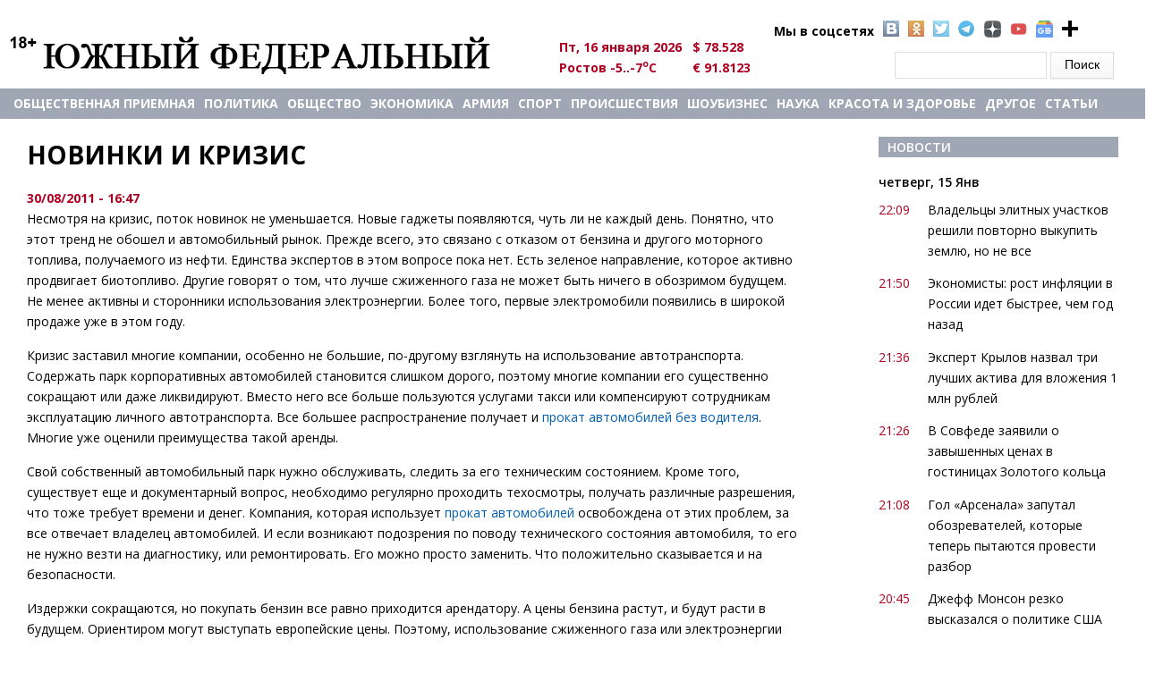

--- FILE ---
content_type: text/html; charset=utf-8
request_url: https://u-f.ru/News/avtomaniya/642899
body_size: 12042
content:
<!DOCTYPE html>
<html>
<head>
<meta charset="utf-8" />
<meta http-equiv="x-dns-prefetch-control" content="on" />
<link rel="dns-prefetch" href="//cdn.u-f.ru" />
<!--[if IE 9]>
<link rel="prefetch" href="//cdn.u-f.ru" />
<![endif]-->
<link rel="amphtml" href="https://u-f.ru/News/avtomaniya/642899?amp" />
<meta name="viewport" content="width=device-width" />
<link rel="shortcut icon" href="https://cdn.u-f.ru/sites/default/files/logo-uf-120.svg" type="image/svg+xml" />
<script type="application/ld+json">{
    "@context": "https://schema.org",
    "@graph": [
        {
            "@type": "Article",
            "headline": "Новинки и кризис",
            "name": "Новинки и кризис",
            "description": "Несмотря на кризис, поток новинок не уменьшается. Новые гаджеты появляются, чуть ли не каждый день. Понятно, что этот тренд не обошел и автомобильный рынок. Прежде всего, это связано с отказом от бензина и другого моторного топлива, получаемого из нефти. Единства экспертов в этом вопросе пока нет. Есть зеленое направление, которое активно продвигает биотопливо. Другие говорят о том, что лучше сжиженного газа не может быть ничего в обозримом будущем. Не менее активны и сторонники использования электроэнергии.",
            "author": {
                "@type": "Person",
                "name": "saharkov"
            },
            "publisher": {
                "@type": "Organization",
                "name": "Южный Федеральный",
                "logo": {
                    "@type": "ImageObject",
                    "url": "https://u-f.ru/logo.png"
                }
            },
            "datePublished": "2011-08-30T16:47:37+04:00",
            "dateModified": "2016-07-03T15:57:44+03:00",
            "image": {
                "@type": "ImageObject",
                "url": "https://cdn.u-f.ru/sites/default/files/uff/auto220_80.jpg"
            },
            "mainEntityOfPage": "https://u-f.ru/News/avtomaniya/642899"
        }
    ]
}</script>
<meta name="description" content="Несмотря на кризис, поток новинок не уменьшается. Новые гаджеты появляются, чуть ли не каждый день. Понятно, что этот тренд не обошел и автомобильный рынок. Прежде всего, это связано с отказом от бензина и другого моторного топлива, получаемого из нефти. Единства экспертов в этом вопросе пока нет. Есть зеленое направление, которое активно продвигает биотопливо. Другие говорят" />
<link rel="canonical" href="https://u-f.ru/News/avtomaniya/642899" />
<meta property="fb:app_id" content="226941568064463" />
<meta property="og:site_name" content="Южный федеральный" />
<meta property="og:type" content="article" />
<meta property="og:url" content="https://u-f.ru/News/avtomaniya/642899" />
<meta property="og:title" content="Новинки и кризис" />
<meta property="og:description" content="Несмотря на кризис, поток новинок не уменьшается. Новые гаджеты появляются, чуть ли не каждый день. Понятно, что этот тренд не обошел и автомобильный рынок. Прежде всего, это связано с отказом от бензина и другого моторного топлива, получаемого из нефти. Единства экспертов в этом вопросе пока нет. Есть зеленое направление, которое активно продвигает биотопливо. Другие говорят о том, что лучше сжиженного газа не может быть ничего в обозримом будущем. Не менее активны и сторонники использования электроэнергии." />
<meta property="og:updated_time" content="2016-07-03T15:57:44+03:00" />
<meta property="og:image" content="https://cdn.u-f.ru/sites/default/files/uff/auto220_80.jpg" />
<meta property="article:published_time" content="2011-08-30T16:47:37+04:00" />
<meta property="article:modified_time" content="2016-07-03T15:57:44+03:00" />
<title>Новинки и кризис</title>
<link type="text/css" rel="stylesheet" href="https://cdn.u-f.ru/sites/default/files/cdn/css/https/css_ejyZG7BLnmjnCnrpthOi-KRgUDtOrfESBvUEehCywOw.css" media="all" />
<link type="text/css" rel="stylesheet" href="https://cdn.u-f.ru/sites/default/files/cdn/css/https/css_8_QKQjo6I581bcQ12ZUCISW0l2jx1UMxP2MwerCfG4w.css" media="all" />
<link type="text/css" rel="stylesheet" href="https://cdn.u-f.ru/sites/default/files/cdn/css/https/css_tqdV1jAapaJZ-tbbajJVYYaFYX7gBHKSAkNxLo5pi1U.css" media="all" />
<link type="text/css" rel="stylesheet" href="https://cdn.u-f.ru/sites/default/files/cdn/css/https/css_MHp6B_WmMNDuofofCpoMrNLllByDYVKQJN3jAInld8w.css" media="all" />
<script type="text/javascript" src="//ajax.googleapis.com/ajax/libs/jquery/1.12.4/jquery.min.js"></script>
<script type="text/javascript">
<!--//--><![CDATA[//><!--
window.jQuery || document.write("<script src='/sites/all/modules/jquery_update/replace/jquery/1.12/jquery.min.js'>\x3C/script>")
//--><!]]>
</script>
<script type="text/javascript" src="https://cdn.u-f.ru/sites/default/files/js/js_GOikDsJOX04Aww72M-XK1hkq4qiL_1XgGsRdkL0XlDo.js"></script>
<script type="text/javascript" src="https://cdn.u-f.ru/sites/default/files/js/js_onbE0n0cQY6KTDQtHO_E27UBymFC-RuqypZZ6Zxez-o.js"></script>
<script type="text/javascript" src="https://cdn.u-f.ru/sites/default/files/js/js_gHk2gWJ_Qw_jU2qRiUmSl7d8oly1Cx7lQFrqcp3RXcI.js"></script>
<script type="text/javascript" src="https://cdn.u-f.ru/sites/default/files/js/js_NvB8oUMWzaWxauZauD9CO6cXp87C_qa9qB2XpqbEu7Y.js"></script>
<script type="text/javascript" src="https://cdn.u-f.ru/sites/default/files/js/js_YDpcbY72w6C7ipT_ZYU2cp7lJ9vu86HZ_uIl7cZYY6U.js"></script>
<script type="text/javascript">
<!--//--><![CDATA[//><!--
jQuery.extend(Drupal.settings, {"basePath":"\/","pathPrefix":"","setHasJsCookie":0,"ajaxPageState":{"theme":"multipurpose_zymphonies_theme","theme_token":"c0wG6olJmMFkkKEWUcM4Q3nsvUr9y1alipFTtf5wbyY","js":{"\/\/ajax.googleapis.com\/ajax\/libs\/jquery\/1.12.4\/jquery.min.js":1,"0":1,"misc\/jquery-extend-3.4.0.js":1,"misc\/jquery-html-prefilter-3.5.0-backport.js":1,"misc\/jquery.once.js":1,"misc\/drupal.js":1,"sites\/all\/modules\/jquery_update\/js\/jquery_browser.js":1,"misc\/form-single-submit.js":1,"sites\/all\/modules\/entityreference\/js\/entityreference.js":1,"public:\/\/languages\/ru_K8fL8N8TyOFL3-J7dx7zAKDrGsiyKbGVsEsW3WMOHK0.js":1,"sites\/all\/libraries\/colorbox\/jquery.colorbox-min.js":1,"sites\/all\/libraries\/DOMPurify\/purify.min.js":1,"sites\/all\/modules\/colorbox\/js\/colorbox.js":1,"sites\/all\/modules\/colorbox\/styles\/default\/colorbox_style.js":1,"sites\/all\/modules\/colorbox\/js\/colorbox_inline.js":1,"sites\/all\/themes\/multipurpose_zymphonies_theme\/js\/custom.js":1},"css":{"modules\/system\/system.base.css":1,"modules\/system\/system.menus.css":1,"modules\/system\/system.messages.css":1,"modules\/system\/system.theme.css":1,"modules\/book\/book.css":1,"modules\/comment\/comment.css":1,"modules\/field\/theme\/field.css":1,"modules\/node\/node.css":1,"modules\/search\/search.css":1,"modules\/user\/user.css":1,"sites\/all\/modules\/views\/css\/views.css":1,"sites\/all\/modules\/ckeditor\/css\/ckeditor.css":1,"sites\/all\/modules\/colorbox\/styles\/default\/colorbox_style.css":1,"sites\/all\/modules\/ctools\/css\/ctools.css":1,"sites\/all\/modules\/panels\/css\/panels.css":1,"sites\/all\/modules\/uf_hidden_img\/css\/css.css":1,"sites\/all\/themes\/multipurpose_zymphonies_theme\/css\/font-awesome.css":1,"sites\/all\/themes\/multipurpose_zymphonies_theme\/css\/style.css":1,"sites\/all\/themes\/multipurpose_zymphonies_theme\/css\/media.css":1,"sites\/all\/themes\/multipurpose_zymphonies_theme\/mistakes\/mistakes.css":1}},"colorbox":{"opacity":"0.85","current":"{current} of {total}","previous":"\u00ab Prev","next":"Next \u00bb","close":"Close","maxWidth":"98%","maxHeight":"98%","fixed":true,"mobiledetect":true,"mobiledevicewidth":"480px","file_public_path":"\/sites\/default\/files","specificPagesDefaultValue":"admin*\nimagebrowser*\nimg_assist*\nimce*\nnode\/add\/*\nnode\/*\/edit\nprint\/*\nprintpdf\/*\nsystem\/ajax\nsystem\/ajax\/*"},"urlIsAjaxTrusted":{"\/News\/avtomaniya\/642899":true}});
//--><!]]>
</script>
<!--script src="//ajax.googleapis.com/ajax/libs/jquery/1.9.1/jquery.min.js"></script-->
<!--[if IE 8 ]>    <html class="ie8 ielt9"> <![endif]-->
<!--[if lt IE 9]><script src="https://html5shiv.googlecode.com/svn/trunk/html5.js"></script><![endif]-->
<script src="https://yastatic.net/pcode/adfox/loader.js" crossorigin="anonymous"></script>
<!--<script charset="UTF-8" src="//web.webpushs.com/js/push/cc6b1f96d75d816571e0368f32a556ad_1.js" async></script>-->
<script>window.yaContextCb=window.yaContextCb||[]</script>
<script src="https://yandex.ru/ads/system/context.js" async></script>
<meta name="ahrefs-site-verification" content="bd08e34dabf87e2ce8c50e4f51792c66dca2e7d13116aa0cd8da5b34b9388620">
<script src="https://analytics.ahrefs.com/analytics.js" data-key="r5MZOYc+7zVjWM2YB/xBYQ" async></script>
</head>
<body  class="html not-front not-logged-in one-sidebar sidebar-second page-node page-node- page-node-206838 node-type-news">
    ﻿
 <!-- header -->

<div id="header_wrapper">
  <header id="header" class="clearfix">
    <div class="top_right">
          </div>
    <div class="top_left">
              <div id="logo"><a href="/" title="Главная"><img src="https://cdn.u-f.ru/logo.png"/></a></div>
      	  <div class="region region-kurs">
  <div id="block-block-7" class="block block-block">

      
  <div class="content">
      <ul class="social">
<li style="background-image: none;">Мы в соцсетях</li>
<li class="vk"><a target="_blank" rel="nofollow" href="https://vk.com/club90836425"></a></li>
<li class="ok"><a target="_blank" rel="nofollow" href="https://ok.ru/yuzhnyfede"></a></li>
<li class="tw"><a rel="nofollow" href="https://twitter.com/uf_ru" target="_blank"></a></li>
<li class="telegramm1"><a rel="nofollow" href="https://tgclick.com/ufrunews" target="_blank"></a></li>
<li class="ydzen"><a rel="nofollow" href="https://dzen.ru/u-f.ru?invite=1" target="_blank"></a></li>
<li class="yt"><a rel="nofollow" href="https://www.youtube.com/channel/UChIwDVBnBd_jYitUTZqgmLA" target="_blank"></a></li>
<li class="gnews"><a rel="nofollow" href="https://news.google.com/s/CBIw66683yc?sceid=US:en&r=7&oc=1" target="_blank"></a></li>
<li class="pnn"><a href="#"  onclick="alert('Нажмите комбинацию клавиш Ctrl+D, чтобы добавить страницу в закладки'); return false;" > </a></li>
</ul>
<style>
/*soc icon*/
.social{color:#000;font-weight:700;list-style-type:none;margin:0 0 0 260px;position:absolute;width:450px}
.social li{background:rgba(0,0,0,0) url(/sites/all/themes/multipurpose_zymphonies_theme/images/socialicons.png) no-repeat scroll 0 0;float:left;list-style-type:none;margin:0 5px}
.social li a{display:block;height:18px;width:18px}
li.vk{background-position:0 -21px}
li.ok{background-position:0 -61px}
li.tw{background-position:0 -81px}
li.pnn{background:url(/sites/all/themes/multipurpose_zymphonies_theme/images/plus-24-128.png);height:19px;width:19px}
li.telegramm1{background-image:url(/sites/all/themes/multipurpose_zymphonies_theme/images/tel2.png);height:19px;width:19px;opacity:.8}
li.ydzen{background-image:url(/sites/all/themes/multipurpose_zymphonies_theme/images/zen-icon19.png);height:19px;width:19px;opacity:.8}
li.yt{background-image:url(/sites/all/themes/multipurpose_zymphonies_theme/images/youtube.png);height:19px;width:19px;opacity:.8;background-size: contain;}
li.gnews{background-image:url(/sites/all/themes/multipurpose_zymphonies_theme/images/gnews.png);height:19px;width:19px;opacity:.8;background-size: contain;}
/*soc icon*/
</style>  </div>
  
</div> <!-- /.block -->
<div id="block-vneshpol-blocks-vneshpol-blocks-kurs" class="block block-vneshpol-blocks">

      
  <div class="content">
    <ul class="kurs"><li>Пт, 16 января 2026</li><li>$ 78.528</li><li>Ростов -5..-7<sup>o</sup>C</li><li>€ 91.8123</li><!--li><img id="search_show"  src="https://lh4.googleusercontent.com/-b-5aBxcxarY/UAfFW9lVyjI/AAAAAAAABUg/gQtEXuPuIds/s13/go.png"></li--></ul>  </div>
  
</div> <!-- /.block -->
<div id="block-search-form" class="block block-search">

      
  <div class="content">
    <form action="/News/avtomaniya/642899" method="post" id="search-block-form" accept-charset="UTF-8"><div><div class="container-inline">
      <h2 class="element-invisible">Форма поиска</h2>
    <div class="form-item form-type-textfield form-item-search-block-form">
  <label class="element-invisible" for="edit-search-block-form--2">Поиск </label>
 <input title="Введите ключевые слова для поиска." type="text" id="edit-search-block-form--2" name="search_block_form" value="" size="15" maxlength="128" class="form-text" />
</div>
<div class="form-actions form-wrapper" id="edit-actions"><input type="submit" id="edit-submit" name="op" value="Поиск" class="form-submit" /></div><input type="hidden" name="form_build_id" value="form-B47ob9yoCd4jc1VIEh7T-u7fdu-b0t-_VzkZLBjP5Gg" />
<input type="hidden" name="form_id" value="search_block_form" />
</div>
</div></form>  </div>
  
</div> <!-- /.block -->
</div>
 <!-- /.region -->
    </div>
  </header>
</div>

<!-- End Header -->

  <div class="slideshow">
    <div class="menu-wrap">
      <div class="full-wrap clearfix">
        <nav id="main-menu"  role="navigation">
          <a class="nav-toggle" href="#">Navigation</a>
		  <div id="logo1"><a title="Главная" href="/"><img src="https://u-f.ru/logo.png"></a></div>
          <div class="menu-navigation-container">
            <ul class="menu"><li class="first leaf"><a href="/node/407487">Общественная приемная</a></li>
<li class="leaf"><a href="/politics" title="">Политика</a></li>
<li class="leaf"><a href="/society" title="">Общество</a></li>
<li class="leaf"><a href="/economics" title="">Экономика</a></li>
<li class="leaf"><a href="https://u-f.ru/army" title="">АРМИЯ</a></li>
<li class="leaf"><a href="/sport" title="">Спорт</a></li>
<li class="leaf"><a href="/criminal" title="">Происшествия</a></li>
<li class="leaf"><a href="/showbusiness" title="">Шоубизнес</a></li>
<li class="leaf"><a href="/science" title="">Наука</a></li>
<li class="leaf"><a href="/fashion" title="">Красота и здоровье</a></li>
<li class="expanded"><a href="/show_news_all" title="">другое</a><ul class="menu"><li class="first leaf"><a href="/corruption" title="">Коррупция: факты, расследования</a></li>
<li class="leaf"><a href="/garden" title="">Сад и огород</a></li>
<li class="leaf"><a href="/publications" title="">Публикации</a></li>
<li class="leaf"><a href="/your_lawyer" title="">Ваш адвокат </a></li>
<li class="leaf"><a href="/horoscope" title="">Гороскоп </a></li>
<li class="leaf"><a href="/letter" title="">Письма</a></li>
<li class="leaf"><a href="/congratulations" title="">Поздравления</a></li>
<li class="leaf"><a href="/tv" title="">Телевидение </a></li>
<li class="leaf"><a href="/humor" title="">Юмор</a></li>
<li class="leaf"><a href="/otnosheniya" title="">Межличностные отношения</a></li>
<li class="leaf"><a href="/otdih" title="">Отдых - Досуг - Домашние любимцы - Юмор</a></li>
<li class="leaf"><a href="/family" title="">Семья - дети</a></li>
<li class="leaf"><a href="/economic_security" title="">Экономическая безопасность</a></li>
<li class="last leaf"><a href="/partner_news" title="">Новости партнеров</a></li>
</ul></li>
<li class="last leaf"><a href="/show_articles_all" title="">Статьи</a></li>
</ul>          </div>
          <div class="clear"></div>
        </nav>
              </div>
    </div>
      </div>



<div id="page-wrap">
      <div id="container">
    <div class="container-wrap">
    
       
      
      <div class="content-sidebar-wrap" id="content-sidebar1">
        <div id="content">

          
          <section id="post-content" role="main">
            			                          <h1 class="page-title">Новинки и кризис</h1>
			  		<div class="kursi">
			</div>
                                                                        <div class="region region-content">
  <!---->
                      <span property="dc:title" content="Новинки и кризис" class="rdf-meta element-hidden"></span><span property="sioc:num_replies" content="0" datatype="xsd:integer" class="rdf-meta element-hidden"></span>  
      
    

  <div class="content node-news hiddden_img">

    <div class="field field-name-field-data field-type-token-field field-label-hidden"><div class="field-items"><div class="field-item even">30/08/2011 - 16:47</div></div></div><!--<div class="dzen-div">
  <div class="dzen-span-cont">
      <span class="dzen-span">Подпишитесь на ЮФ на</span>
  </div>
    <a target="_blank" class="ya-link" href="https://dzen.ru/news/?favid=2406" title="Новости"
        style="background-image:url(/sites/all/modules/uf_hidden_img/img/yandexnews_btn.svg)"></a>
    <a target="_blank" class="dzen-link" href="https://dzen.ru/news/?favid=2406" title="Дзен"
         style="background-image:url(/sites/all/modules/uf_hidden_img/img/yandexdzen_btn.svg)"></a>

</div>--><div class="field field-name-body field-type-text-with-summary field-label-hidden"><div class="field-items"><div class="field-item even" property="content:encoded"><div class="field-content">
<p>Несмотря на кризис, поток новинок не уменьшается. Новые гаджеты появляются, чуть ли не каждый день. Понятно, что этот тренд не обошел и автомобильный рынок. Прежде всего, это связано с отказом от бензина и другого моторного топлива, получаемого из нефти. Единства экспертов в этом вопросе пока нет. Есть зеленое направление, которое активно продвигает биотопливо. Другие говорят о том, что лучше сжиженного газа не может быть ничего в обозримом будущем. Не менее активны и сторонники использования электроэнергии. Более того, первые электромобили появились в широкой продаже уже в этом году. </p>
<p>Кризис заставил многие компании, особенно не большие, по-другому взглянуть на использование автотранспорта. Содержать парк корпоративных автомобилей становится слишком дорого, поэтому многие компании его существенно сокращают или даже ликвидируют. Вместо него все больше пользуются услугами такси или компенсируют сотрудникам эксплуатацию личного автотранспорта. Все большее распространение получает и <a href="http://www.avtomaxi.ru/" class="views-processed">прокат автомобилей без водителя</a>. Многие уже оценили преимущества такой аренды.</p>
<p>Свой собственный автомобильный парк нужно обслуживать, следить за его техническим состоянием. Кроме того, существует еще и документарный вопрос, необходимо регулярно проходить техосмотры, получать различные разрешения, что тоже требует времени и денег. Компания, которая использует <a href="http://www.avtomaxi.ru/" class="views-processed">прокат автомобилей</a> освобождена от этих проблем, за все отвечает владелец автомобилей. И если возникают подозрения по поводу технического состояния автомобиля, то его не нужно везти на диагностику, или ремонтировать. Его можно просто заменить. Что положительно сказывается и на безопасности.</p>
<p>Издержки сокращаются, но покупать бензин все равно приходится арендатору. А цены бензина растут, и будут расти в будущем. Ориентиром могут выступать европейские цены. Поэтому, использование сжиженного газа или электроэнергии это еще один инструмент сокращения издержек. Сегодня у нас его применение сдерживает, прежде всего, отсутствие инфраструктуры. В Европе сделали ставку на электрозаправочные станции. Что будет в первую очередь развиваться у нас, покажет уже ближайшее будущее.</p>
</div>
</div></div></div>		<div id="author_currently"><b>Автор:</b>&nbsp;Сергей САХАРКОВ</div>
<script>
//jQuery('.page-title').eq(0).before('<div id="rr_mat" style="width: 100% !important;"><div id="yandex_ad1" style="margin:0 auto;"></div></div>');
//jQuery('.field-name-body .field-items p').eq(1).after('<div id="rr_matt"><div id="containerId22643" style="margin:0 auto;"></div></div>');
//jQuery('.field-name-body .field-items p').eq(1).after('<div id="rr_matt"><div class="smi24__informer smi24__auto" data-smi-blockid="14226"></div></div>');
jQuery('.field-name-body .field-items p').eq(0).after('<div id="rr_matt"><div id="yandex_rtb_R-A-139040-72"></div></div>');
//jQuery('.field-name-body .field-items p').eq(1).after('<div id="rr_matt"><div id="yandex_rtb_R-A-139040-42"></div></div>');
</script>

<div><a class="notice" href="https://dzen.ru/u-f.ru?favid=2406" target="_blank">
	<div class="news-notice">
		<span></span>
		<div id="zenblock">
			<span>Подпишитесь на Южный федеральный в Дзене</span>
		</div>Держим в курсе последних событий</div>
</a></div>

<script type="text/javascript">(function(w,doc) {
if (!w.__utlWdgt ) {
    w.__utlWdgt = true;
    var d = doc, s = d.createElement('script'), g = 'getElementsByTagName';
    s.type = 'text/javascript'; s.charset='UTF-8'; s.async = true;
    s.src = ('https:' == w.location.protocol ? 'https' : 'http')  + '://w.uptolike.com/widgets/v1/uptolike.js';
    var h=d[g]('body')[0];
    h.appendChild(s);
}})(window,document);
</script>
<div data-mobile-view="true" data-share-size="30" data-like-text-enable="false" data-background-alpha="0.0" data-pid="1873168" data-mode="share" data-background-color="#ffffff" data-hover-effect="scale" data-share-shape="round-rectangle" data-share-counter-size="12" data-icon-color="#ffffff" data-mobile-sn-ids="vk.tw.ok.tm.wh.vb." data-text-color="#000000" data-buttons-color="#FFFFFF" data-counter-background-color="#ffffff" data-share-counter-type="disable" data-orientation="horizontal" data-following-enable="false" data-sn-ids="vk.tw.ok.tm.wh.vb." data-preview-mobile="false" data-selection-enable="true" data-exclude-show-more="true" data-share-style="1" data-counter-background-alpha="1.0" data-top-button="false" class="uptolike-buttons" ></div>

<div id="partneer_news">
	<div id="yandex_rtb_R-A-139040-74"></div>
	<div id="yandex_rtb_R-A-139040-73"></div>
</div>

<!-- ADS ON LOAD -->
<script>
<!-- Yandex.RTB R-A-139040-72 -->
window.yaContextCb.push(() => {
    Ya.Context.AdvManager.render({
        "blockId": "R-A-139040-72",
        "renderTo": "yandex_rtb_R-A-139040-72"
    })
})

<!-- Yandex.RTB R-A-139040-74 -->
window.yaContextCb.push(() => {
    Ya.Context.AdvManager.render({
        "blockId": "R-A-139040-74",
        "renderTo": "yandex_rtb_R-A-139040-74"
    })
})

<!-- Yandex.RTB R-A-139040-73 -->
window.yaContextCb.push(() => {
    Ya.Context.AdvManager.render({
        "blockId": "R-A-139040-73",
        "renderTo": "yandex_rtb_R-A-139040-73",
        "type": "feed"
    })
})

<!-- Yandex.RTB R-A-139040-68 -->
window.yaContextCb.push(() => {
    Ya.Context.AdvManager.render({
        "blockId": "R-A-139040-68",
        "type": "fullscreen",
        "platform": "desktop"
    })
})

<!-- Yandex.RTB R-A-139040-71 -->
window.yaContextCb.push(() => {
    Ya.Context.AdvManager.render({
        "blockId": "R-A-139040-71",
        "type": "fullscreen",
        "platform": "touch"
    })
})

<!-- Yandex.RTB R-A-139040-70 -->
window.yaContextCb.push(() => {
    Ya.Context.AdvManager.render({
        "blockId": "R-A-139040-70",
        "type": "floorAd",
        "platform": "touch"
    })
})

<!-- Yandex.RTB R-A-139040-69 -->
window.yaContextCb.push(() => {
    Ya.Context.AdvManager.render({
        "blockId": "R-A-139040-69",
        "type": "floorAd",
        "platform": "desktop"
    })
})

    const feed = document.getElementById('yandex_rtb_R-A-139040-73'); // ID         renderTo
    const callback = (entries) => {
            entries.forEach((entry) => {
                    if (entry.isIntersecting) {
                            Ya.Context.AdvManager.destroy({
                                            blockId: 'R-A-139040-70'
                                    }), // blockId                     
                                    Ya.Context.AdvManager.destroy({
                                            blockId: 'R-A-139040-69'
                                    }); // blockId                      
                    }
            });
    };
    const observer = new IntersectionObserver(callback, {
            threshold: 0,
    });
    observer.observe(feed);
</script>

  
<script type="text/javascript">
if (window.matchMedia("only screen and (max-device-width: 768px)").matches) {
	var dateTime = document.querySelector('.field-name-field-data'),
		referenceNode = document.querySelector('.field-name-field-source');
	referenceNode.before(dateTime);
}
</script>


<script type="text/javascript">
var yaParams = { rubrics: "Автомания" };
</script>

<!--inner text-->
 </div>
 <!-- /.region -->
          </section>
        </div>

        </div>

	
                  <aside id="sidebar-second" class="mob_detect_cl" role="complementary"><div class="region region-sidebar-second">
  <div id="block-views-news-for-article-block-2" class="block block-views">

        <h2 >Новости</h2>
    
  <div class="content">
    <div class="view view-news-for-article view-id-news_for_article view-display-id-block_2 news-main-view view-dom-id-6b746f358ea1d7bbbd61707e8d73c66c">
        
  
  
      <div class="view-content">
        <h3>четверг, 15 Янв</h3>
  <div class="views-row views-row-1 views-row-odd views-row-first news">
      
  <div class="views-field views-field-created-1">        <span class="field-content">22:09</span>  </div>  
  <div class="views-field views-field-title">        <span class="field-content"><a href="/news/society/u9/2026/01/15/409561">Владельцы элитных участков решили повторно выкупить землю, но не все</a></span>  </div>  </div>
  <div class="views-row views-row-2 views-row-even news">
      
  <div class="views-field views-field-created-1">        <span class="field-content">21:50</span>  </div>  
  <div class="views-field views-field-title">        <span class="field-content"><a href="/news/economics/u9/2026/01/15/409560">Экономисты: рост инфляции в России идет быстрее, чем год назад</a></span>  </div>  </div>
  <div class="views-row views-row-3 views-row-odd news">
      
  <div class="views-field views-field-created-1">        <span class="field-content">21:36</span>  </div>  
  <div class="views-field views-field-title">        <span class="field-content"><a href="/news/economics/u9/2026/01/15/409559">Эксперт Крылов назвал три лучших актива для вложения 1 млн рублей</a></span>  </div>  </div>
  <div class="views-row views-row-4 views-row-even news">
      
  <div class="views-field views-field-created-1">        <span class="field-content">21:26</span>  </div>  
  <div class="views-field views-field-title">        <span class="field-content"><a href="/news/society/u9/2026/01/15/409558">В Совфеде заявили о завышенных ценах в гостиницах Золотого кольца</a></span>  </div>  </div>
  <div class="views-row views-row-5 views-row-odd news">
      
  <div class="views-field views-field-created-1">        <span class="field-content">21:08</span>  </div>  
  <div class="views-field views-field-title">        <span class="field-content"><a href="/news/sport/u9/2026/01/15/409557">Гол «Арсенала» запутал обозревателей, которые теперь пытаются провести разбор</a></span>  </div>  </div>
  <div class="views-row views-row-6 views-row-even news">
      
  <div class="views-field views-field-created-1">        <span class="field-content">20:45</span>  </div>  
  <div class="views-field views-field-title">        <span class="field-content"><a href="/news/politics/u9/2026/01/15/409556">Джефф Монсон резко высказался о политике США</a></span>  </div>  </div>
  <div class="views-row views-row-7 views-row-odd news">
      
  <div class="views-field views-field-created-1">        <span class="field-content">20:32</span>  </div>  
  <div class="views-field views-field-title">        <span class="field-content"><a href="/news/showbusiness/u9/2026/01/15/409555">В Госдуме заявили, что «Чебурашка» ведет к «разложению детей»</a></span>  </div>  </div>
  <div class="views-row views-row-8 views-row-even news">
      
  <div class="views-field views-field-created-1">        <span class="field-content">20:14</span>  </div>  
  <div class="views-field views-field-title">        <span class="field-content"><a href="/news/auto/u9/2026/01/15/409554">VL: Россиянам грозят проблемы при растаможке автомобилей</a></span>  </div>  </div>
  <div class="views-row views-row-9 views-row-odd news">
      
  <div class="views-field views-field-created-1">        <span class="field-content">19:55</span>  </div>  
  <div class="views-field views-field-title">        <span class="field-content"><a href="/news/society/u9/2026/01/15/409553">В Китае представили батарею нового типа, сочетающую несколько функций</a></span>  </div>  </div>
  <div class="views-row views-row-10 views-row-even news">
      
  <div class="views-field views-field-created-1">        <span class="field-content">19:39</span>  </div>  
  <div class="views-field views-field-title">        <span class="field-content"><a href="/news/society/u9/2026/01/15/409552">Власти нашли 400 причин для посещения туристами Калининграда</a></span>  </div>  </div>
  <div class="views-row views-row-11 views-row-odd news">
      
  <div class="views-field views-field-created-1">        <span class="field-content">19:36</span>  </div>  
  <div class="views-field views-field-title">        <span class="field-content"><a href="/news/society/u19761/2026/01/15/409551">Иерей Илия Александров предложил любителям гадать на «Божественной комедии» Данте</a></span>  </div>  </div>
  <div class="views-row views-row-12 views-row-even news">
      
  <div class="views-field views-field-created-1">        <span class="field-content">19:26</span>  </div>  
  <div class="views-field views-field-title">        <span class="field-content"><a href="/news/society/u9/2026/01/15/409550">В Астрахань идут аномальные снега и морозы</a></span>  </div>  </div>
  <div class="views-row views-row-13 views-row-odd news">
      
  <div class="views-field views-field-created-1">        <span class="field-content">19:26</span>  </div>  
  <div class="views-field views-field-title">        <span class="field-content"><a href="/news/fashion/u25375/2026/01/15/409549">Врач Васильев: Низкодозовая КТ показывает рак лёгких на самых ранних этапах</a></span>  </div>  </div>
  <div class="views-row views-row-14 views-row-even news">
      
  <div class="views-field views-field-created-1">        <span class="field-content">19:25</span>  </div>  
  <div class="views-field views-field-title">        <span class="field-content"><a href="/news/society/u19761/2026/01/15/409548">Теракты против Прилепина и Татарского спонсировал один и тот же человек</a></span>  </div>  </div>
  <div class="views-row views-row-15 views-row-odd views-row-last news">
      
  <div class="views-field views-field-created-1">        <span class="field-content">19:15</span>  </div>  
  <div class="views-field views-field-title">        <span class="field-content"><a href="/news/politics/u19761/2026/01/15/409547">Трамп поставил на паузу решение об ударе по Ирану</a></span>  </div>  </div>
    </div>
  
  
  
      
<div class="more-link">
  <a href="https://u-f.ru/show_news_all">
    Все новости →  </a>
</div>
  
  
  
</div>  </div>
  
</div> <!-- /.block -->
</div>
 <!-- /.region -->
</aside> 
        
    </div>
  </div>

  
</div>


<!-- Footer -->

<div id="footer">

  
  <div class="footer_credit">
      
    <div id="copyright" class="full-wrap clearfix">
      <div class="copyright">&copy; 2026 Южный федеральный. Все права защищены.</div> 

    </div>

  </div>
  <div class="credits">
      <ul id="us_menu" >
	  <!--<li class="first leaf"><a class="active" title="" href="/">Главная</a></li>-->
<li class="leaf"><a title="" href="/newspaper">Архив газеты</a></li>
<li class="leaf"><a title="" href="/about_portal">О портале</a></li>
<li class="leaf"><a title="" href="/advertising">Реклама</a></li>
<li class="last leaf"><a title="" href="/terms">Пользовательское соглашение</a></li>
</ul>
<p>Сетевое издание «Южный федеральный»</p>
<p>Главный редактор &ndash; Камаева А.В.</p>
<p>Эл. почта: <a href="mailto:redaktor@u-f.ru">redaktor@u-f.ru</a></p>
<p>Тел.: +7 (985) 990-99-90</p>
<p>Отдел рекламы и сотрудничества: <a href="mailto:reklama@u-f.ru">reklama@u-f.ru</a></p>
<p>Свидетельство о регистрации средства массовой информации ЭЛ № ФС 77-57993 выдано Федеральной службой по надзору в сфере связи, информационных технологий и массовых коммуникаций (Роскомнадзор) 28.04.2014 г.</p>
<p>Учредитель &ndash; Федоренко М.А.</p>
<p>Контент сайта соответствует возрастному ограничению 18+</p>
<p>Все права на материалы, опубликованные на сайте u-f.ru, принадлежат редакции и охраняются в соответствии с законодательством РФ.</p>
<p>Использование материалов, опубликованных на сайте u-f.ru, допускается только с письменного разрешения редакции портала и с обязательной прямой открытой для индексирования гиперссылкой на страницу, с которой материал заимствован.</p>
<p>При цитировании и копировании материалов «ЮФ» активная ссылка на портал обязательна</p>
<p>Мнение редакции не всегда совпадает с мнением авторов портала.</p>
</div>
</div>
<noindex><center>
<br>

<script language="javascript">
document.cookie="site_log=1; path=/";
site_log=""+Math.random()+"&amp;site_id=300&amp;site_ref="+escape(document.referrer)+"&amp;site_page="+escape(window.location.href);
site_log+="&amp;site_cookie="+(document.cookie?"Y":"N");
site_log+="&amp;show=no";
site_log+="&amp;ver=1.2";
site_log+="&amp;site_browser="+navigator.appName;
site_log+="&amp;site_platform="+navigator.platform;
</script>

<!--LiveInternet counter--><a href="https://www.liveinternet.ru/click;ufstat"
target="_blank"><img id="licnt4C32" width="31" height="31" style="border:0" 
title="LiveInternet"
src="[data-uri]"
alt=""/></a><script>(function(d,s){d.getElementById("licnt4C32").src=
"https://counter.yadro.ru/hit;ufstat?t44.1;r"+escape(d.referrer)+
((typeof(s)=="undefined")?"":";s"+s.width+"*"+s.height+"*"+
(s.colorDepth?s.colorDepth:s.pixelDepth))+";u"+escape(d.URL)+
";h"+escape(d.title.substring(0,150))+";"+Math.random()})
(document,screen)</script><!--/LiveInternet-->
<br>
<!-- Yandex.Metrika counter -->
<script type="text/javascript" >
   (function(m,e,t,r,i,k,a){m[i]=m[i]||function(){(m[i].a=m[i].a||[]).push(arguments)};
   m[i].l=1*new Date();k=e.createElement(t),a=e.getElementsByTagName(t)[0],k.async=1,k.src=r,a.parentNode.insertBefore(k,a)})
   (window, document, "script", "https://mc.yandex.ru/metrika/tag.js", "ym");

   ym(28171743, "init", {
        clickmap:true,
        trackLinks:true,
        accurateTrackBounce:true
   });
</script>
<noscript><div><img src="https://mc.yandex.ru/watch/28171743" style="position:absolute; left:-9999px;" alt="" /></div></noscript>
<!-- /Yandex.Metrika counter -->
<br>
<!-- Rating Mail.ru counter -->
<script type="text/javascript">
var _tmr = window._tmr || (window._tmr = []);
_tmr.push({id: "833036", type: "pageView", start: (new Date()).getTime()});
(function (d, w, id) {
  if (d.getElementById(id)) return;
  var ts = d.createElement("script"); ts.type = "text/javascript"; ts.async = true; ts.id = id;
  ts.src = "https://top-fwz1.mail.ru/js/code.js";
  var f = function () {var s = d.getElementsByTagName("script")[0]; s.parentNode.insertBefore(ts, s);};
  if (w.opera == "[object Opera]") { d.addEventListener("DOMContentLoaded", f, false); } else { f(); }
})(document, window, "topmailru-code");
</script><noscript><div>
<img src="https://top-fwz1.mail.ru/counter?id=833036;js=na" style="border:0;position:absolute;left:-9999px;" alt="Top.Mail.Ru" />
</div></noscript>
<!-- //Rating Mail.ru counter -->

<!-- Global site tag (gtag.js) - Google Analytics -->
<script async src="https://www.googletagmanager.com/gtag/js?id=UA-78571737-1"></script>
<script>
  window.dataLayer = window.dataLayer || [];
  function gtag(){dataLayer.push(arguments);}
  gtag('js', new Date());

  gtag('config', 'UA-78571737-1');
</script>
</center>
</noindex>  </body>
</html>

--- FILE ---
content_type: text/css
request_url: https://cdn.u-f.ru/sites/default/files/cdn/css/https/css_MHp6B_WmMNDuofofCpoMrNLllByDYVKQJN3jAInld8w.css
body_size: 79533
content:
@import "https://fonts.googleapis.com/css?family=Open+Sans:400,300,600,700";@font-face{font-family:'FontAwesome';src:url(https://cdn.u-f.ru/sites/all/themes/multipurpose_zymphonies_theme/fonts/fontawesome-webfont.eot?v=4.1.0);src:url(https://cdn.u-f.ru/sites/all/themes/multipurpose_zymphonies_theme/fonts/fontawesome-webfont.eot?#iefix&v=4.1.0) format('embedded-opentype'),url(https://cdn.u-f.ru/sites/all/themes/multipurpose_zymphonies_theme/fonts/fontawesome-webfont.woff?v=4.1.0) format('woff'),url(https://cdn.u-f.ru/sites/all/themes/multipurpose_zymphonies_theme/fonts/fontawesome-webfont.ttf?v=4.1.0) format('truetype'),url(https://cdn.u-f.ru/sites/all/themes/multipurpose_zymphonies_theme/fonts/fontawesome-webfont.svg?v=4.1.0#fontawesomeregular) format('svg');font-weight:normal;font-style:normal;}.fa{display:inline-block;font-family:FontAwesome;font-style:normal;font-weight:normal;line-height:1;-webkit-font-smoothing:antialiased;-moz-osx-font-smoothing:grayscale;}.fa-lg{font-size:1.33333333em;line-height:0.75em;vertical-align:-15%;}.fa-2x{font-size:2em;}.fa-3x{font-size:3em;}.fa-4x{font-size:4em;}.fa-5x{font-size:5em;}.fa-fw{width:1.28571429em;text-align:center;}.fa-ul{padding-left:0;margin-left:2.14285714em;list-style-type:none;}.fa-ul > li{position:relative;}.fa-li{position:absolute;left:-2.14285714em;width:2.14285714em;top:0.14285714em;text-align:center;}.fa-li.fa-lg{left:-1.85714286em;}.fa-border{padding:.2em .25em .15em;border:solid 0.08em #eeeeee;border-radius:.1em;}.pull-right{float:right;}.pull-left{float:left;}.fa.pull-left{margin-right:.3em;}.fa.pull-right{margin-left:.3em;}.fa-spin{-webkit-animation:spin 2s infinite linear;-moz-animation:spin 2s infinite linear;-o-animation:spin 2s infinite linear;animation:spin 2s infinite linear;}@-moz-keyframes spin{0%{-moz-transform:rotate(0deg);}100%{-moz-transform:rotate(359deg);}}@-webkit-keyframes spin{0%{-webkit-transform:rotate(0deg);}100%{-webkit-transform:rotate(359deg);}}@-o-keyframes spin{0%{-o-transform:rotate(0deg);}100%{-o-transform:rotate(359deg);}}@keyframes spin{0%{-webkit-transform:rotate(0deg);transform:rotate(0deg);}100%{-webkit-transform:rotate(359deg);transform:rotate(359deg);}}.fa-rotate-90{filter:progid:DXImageTransform.Microsoft.BasicImage(rotation=1);-webkit-transform:rotate(90deg);-moz-transform:rotate(90deg);-ms-transform:rotate(90deg);-o-transform:rotate(90deg);transform:rotate(90deg);}.fa-rotate-180{filter:progid:DXImageTransform.Microsoft.BasicImage(rotation=2);-webkit-transform:rotate(180deg);-moz-transform:rotate(180deg);-ms-transform:rotate(180deg);-o-transform:rotate(180deg);transform:rotate(180deg);}.fa-rotate-270{filter:progid:DXImageTransform.Microsoft.BasicImage(rotation=3);-webkit-transform:rotate(270deg);-moz-transform:rotate(270deg);-ms-transform:rotate(270deg);-o-transform:rotate(270deg);transform:rotate(270deg);}.fa-flip-horizontal{filter:progid:DXImageTransform.Microsoft.BasicImage(rotation=0,mirror=1);-webkit-transform:scale(-1,1);-moz-transform:scale(-1,1);-ms-transform:scale(-1,1);-o-transform:scale(-1,1);transform:scale(-1,1);}.fa-flip-vertical{filter:progid:DXImageTransform.Microsoft.BasicImage(rotation=2,mirror=1);-webkit-transform:scale(1,-1);-moz-transform:scale(1,-1);-ms-transform:scale(1,-1);-o-transform:scale(1,-1);transform:scale(1,-1);}.fa-stack{position:relative;display:inline-block;width:2em;height:2em;line-height:2em;vertical-align:middle;}.fa-stack-1x,.fa-stack-2x{position:absolute;left:0;width:100%;text-align:center;}.fa-stack-1x{line-height:inherit;}.fa-stack-2x{font-size:2em;}.fa-inverse{color:#ffffff;}.fa-glass:before{content:"\f000";}.fa-music:before{content:"\f001";}.fa-search:before{content:"\f002";}.fa-envelope-o:before{content:"\f003";}.fa-heart:before{content:"\f004";}.fa-star:before{content:"\f005";}.fa-star-o:before{content:"\f006";}.fa-user:before{content:"\f007";}.fa-film:before{content:"\f008";}.fa-th-large:before{content:"\f009";}.fa-th:before{content:"\f00a";}.fa-th-list:before{content:"\f00b";}.fa-check:before{content:"\f00c";}.fa-times:before{content:"\f00d";}.fa-search-plus:before{content:"\f00e";}.fa-search-minus:before{content:"\f010";}.fa-power-off:before{content:"\f011";}.fa-signal:before{content:"\f012";}.fa-gear:before,.fa-cog:before{content:"\f013";}.fa-trash-o:before{content:"\f014";}.fa-home:before{content:"\f015";}.fa-file-o:before{content:"\f016";}.fa-clock-o:before{content:"\f017";}.fa-road:before{content:"\f018";}.fa-download:before{content:"\f019";}.fa-arrow-circle-o-down:before{content:"\f01a";}.fa-arrow-circle-o-up:before{content:"\f01b";}.fa-inbox:before{content:"\f01c";}.fa-play-circle-o:before{content:"\f01d";}.fa-rotate-right:before,.fa-repeat:before{content:"\f01e";}.fa-refresh:before{content:"\f021";}.fa-list-alt:before{content:"\f022";}.fa-lock:before{content:"\f023";}.fa-flag:before{content:"\f024";}.fa-headphones:before{content:"\f025";}.fa-volume-off:before{content:"\f026";}.fa-volume-down:before{content:"\f027";}.fa-volume-up:before{content:"\f028";}.fa-qrcode:before{content:"\f029";}.fa-barcode:before{content:"\f02a";}.fa-tag:before{content:"\f02b";}.fa-tags:before{content:"\f02c";}.fa-book:before{content:"\f02d";}.fa-bookmark:before{content:"\f02e";}.fa-print:before{content:"\f02f";}.fa-camera:before{content:"\f030";}.fa-font:before{content:"\f031";}.fa-bold:before{content:"\f032";}.fa-italic:before{content:"\f033";}.fa-text-height:before{content:"\f034";}.fa-text-width:before{content:"\f035";}.fa-align-left:before{content:"\f036";}.fa-align-center:before{content:"\f037";}.fa-align-right:before{content:"\f038";}.fa-align-justify:before{content:"\f039";}.fa-list:before{content:"\f03a";}.fa-dedent:before,.fa-outdent:before{content:"\f03b";}.fa-indent:before{content:"\f03c";}.fa-video-camera:before{content:"\f03d";}.fa-photo:before,.fa-image:before,.fa-picture-o:before{content:"\f03e";}.fa-pencil:before{content:"\f040";}.fa-map-marker:before{content:"\f041";}.fa-adjust:before{content:"\f042";}.fa-tint:before{content:"\f043";}.fa-edit:before,.fa-pencil-square-o:before{content:"\f044";}.fa-share-square-o:before{content:"\f045";}.fa-check-square-o:before{content:"\f046";}.fa-arrows:before{content:"\f047";}.fa-step-backward:before{content:"\f048";}.fa-fast-backward:before{content:"\f049";}.fa-backward:before{content:"\f04a";}.fa-play:before{content:"\f04b";}.fa-pause:before{content:"\f04c";}.fa-stop:before{content:"\f04d";}.fa-forward:before{content:"\f04e";}.fa-fast-forward:before{content:"\f050";}.fa-step-forward:before{content:"\f051";}.fa-eject:before{content:"\f052";}.fa-chevron-left:before{content:"\f053";}.fa-chevron-right:before{content:"\f054";}.fa-plus-circle:before{content:"\f055";}.fa-minus-circle:before{content:"\f056";}.fa-times-circle:before{content:"\f057";}.fa-check-circle:before{content:"\f058";}.fa-question-circle:before{content:"\f059";}.fa-info-circle:before{content:"\f05a";}.fa-crosshairs:before{content:"\f05b";}.fa-times-circle-o:before{content:"\f05c";}.fa-check-circle-o:before{content:"\f05d";}.fa-ban:before{content:"\f05e";}.fa-arrow-left:before{content:"\f060";}.fa-arrow-right:before{content:"\f061";}.fa-arrow-up:before{content:"\f062";}.fa-arrow-down:before{content:"\f063";}.fa-mail-forward:before,.fa-share:before{content:"\f064";}.fa-expand:before{content:"\f065";}.fa-compress:before{content:"\f066";}.fa-plus:before{content:"\f067";}.fa-minus:before{content:"\f068";}.fa-asterisk:before{content:"\f069";}.fa-exclamation-circle:before{content:"\f06a";}.fa-gift:before{content:"\f06b";}.fa-leaf:before{content:"\f06c";}.fa-fire:before{content:"\f06d";}.fa-eye:before{content:"\f06e";}.fa-eye-slash:before{content:"\f070";}.fa-warning:before,.fa-exclamation-triangle:before{content:"\f071";}.fa-plane:before{content:"\f072";}.fa-calendar:before{content:"\f073";}.fa-random:before{content:"\f074";}.fa-comment:before{content:"\f075";}.fa-magnet:before{content:"\f076";}.fa-chevron-up:before{content:"\f077";}.fa-chevron-down:before{content:"\f078";}.fa-retweet:before{content:"\f079";}.fa-shopping-cart:before{content:"\f07a";}.fa-folder:before{content:"\f07b";}.fa-folder-open:before{content:"\f07c";}.fa-arrows-v:before{content:"\f07d";}.fa-arrows-h:before{content:"\f07e";}.fa-bar-chart-o:before{content:"\f080";}.fa-twitter-square:before{content:"\f081";}.fa-facebook-square:before{content:"\f082";}.fa-camera-retro:before{content:"\f083";}.fa-key:before{content:"\f084";}.fa-gears:before,.fa-cogs:before{content:"\f085";}.fa-comments:before{content:"\f086";}.fa-thumbs-o-up:before{content:"\f087";}.fa-thumbs-o-down:before{content:"\f088";}.fa-star-half:before{content:"\f089";}.fa-heart-o:before{content:"\f08a";}.fa-sign-out:before{content:"\f08b";}.fa-linkedin-square:before{content:"\f08c";}.fa-thumb-tack:before{content:"\f08d";}.fa-external-link:before{content:"\f08e";}.fa-sign-in:before{content:"\f090";}.fa-trophy:before{content:"\f091";}.fa-github-square:before{content:"\f092";}.fa-upload:before{content:"\f093";}.fa-lemon-o:before{content:"\f094";}.fa-phone:before{content:"\f095";}.fa-square-o:before{content:"\f096";}.fa-bookmark-o:before{content:"\f097";}.fa-phone-square:before{content:"\f098";}.fa-twitter:before{content:"\f099";}.fa-facebook:before{content:"\f09a";}.fa-github:before{content:"\f09b";}.fa-unlock:before{content:"\f09c";}.fa-credit-card:before{content:"\f09d";}.fa-rss:before{content:"\f09e";}.fa-hdd-o:before{content:"\f0a0";}.fa-bullhorn:before{content:"\f0a1";}.fa-bell:before{content:"\f0f3";}.fa-certificate:before{content:"\f0a3";}.fa-hand-o-right:before{content:"\f0a4";}.fa-hand-o-left:before{content:"\f0a5";}.fa-hand-o-up:before{content:"\f0a6";}.fa-hand-o-down:before{content:"\f0a7";}.fa-arrow-circle-left:before{content:"\f0a8";}.fa-arrow-circle-right:before{content:"\f0a9";}.fa-arrow-circle-up:before{content:"\f0aa";}.fa-arrow-circle-down:before{content:"\f0ab";}.fa-globe:before{content:"\f0ac";}.fa-wrench:before{content:"\f0ad";}.fa-tasks:before{content:"\f0ae";}.fa-filter:before{content:"\f0b0";}.fa-briefcase:before{content:"\f0b1";}.fa-arrows-alt:before{content:"\f0b2";}.fa-group:before,.fa-users:before{content:"\f0c0";}.fa-chain:before,.fa-link:before{content:"\f0c1";}.fa-cloud:before{content:"\f0c2";}.fa-flask:before{content:"\f0c3";}.fa-cut:before,.fa-scissors:before{content:"\f0c4";}.fa-copy:before,.fa-files-o:before{content:"\f0c5";}.fa-paperclip:before{content:"\f0c6";}.fa-save:before,.fa-floppy-o:before{content:"\f0c7";}.fa-square:before{content:"\f0c8";}.fa-navicon:before,.fa-reorder:before,.fa-bars:before{content:"\f0c9";}.fa-list-ul:before{content:"\f0ca";}.fa-list-ol:before{content:"\f0cb";}.fa-strikethrough:before{content:"\f0cc";}.fa-underline:before{content:"\f0cd";}.fa-table:before{content:"\f0ce";}.fa-magic:before{content:"\f0d0";}.fa-truck:before{content:"\f0d1";}.fa-pinterest:before{content:"\f0d2";}.fa-pinterest-square:before{content:"\f0d3";}.fa-google-plus-square:before{content:"\f0d4";}.fa-google-plus:before{content:"\f0d5";}.fa-money:before{content:"\f0d6";}.fa-caret-down:before{content:"\f0d7";}.fa-caret-up:before{content:"\f0d8";}.fa-caret-left:before{content:"\f0d9";}.fa-caret-right:before{content:"\f0da";}.fa-columns:before{content:"\f0db";}.fa-unsorted:before,.fa-sort:before{content:"\f0dc";}.fa-sort-down:before,.fa-sort-desc:before{content:"\f0dd";}.fa-sort-up:before,.fa-sort-asc:before{content:"\f0de";}.fa-envelope:before{content:"\f0e0";}.fa-linkedin:before{content:"\f0e1";}.fa-rotate-left:before,.fa-undo:before{content:"\f0e2";}.fa-legal:before,.fa-gavel:before{content:"\f0e3";}.fa-dashboard:before,.fa-tachometer:before{content:"\f0e4";}.fa-comment-o:before{content:"\f0e5";}.fa-comments-o:before{content:"\f0e6";}.fa-flash:before,.fa-bolt:before{content:"\f0e7";}.fa-sitemap:before{content:"\f0e8";}.fa-umbrella:before{content:"\f0e9";}.fa-paste:before,.fa-clipboard:before{content:"\f0ea";}.fa-lightbulb-o:before{content:"\f0eb";}.fa-exchange:before{content:"\f0ec";}.fa-cloud-download:before{content:"\f0ed";}.fa-cloud-upload:before{content:"\f0ee";}.fa-user-md:before{content:"\f0f0";}.fa-stethoscope:before{content:"\f0f1";}.fa-suitcase:before{content:"\f0f2";}.fa-bell-o:before{content:"\f0a2";}.fa-coffee:before{content:"\f0f4";}.fa-cutlery:before{content:"\f0f5";}.fa-file-text-o:before{content:"\f0f6";}.fa-building-o:before{content:"\f0f7";}.fa-hospital-o:before{content:"\f0f8";}.fa-ambulance:before{content:"\f0f9";}.fa-medkit:before{content:"\f0fa";}.fa-fighter-jet:before{content:"\f0fb";}.fa-beer:before{content:"\f0fc";}.fa-h-square:before{content:"\f0fd";}.fa-plus-square:before{content:"\f0fe";}.fa-angle-double-left:before{content:"\f100";}.fa-angle-double-right:before{content:"\f101";}.fa-angle-double-up:before{content:"\f102";}.fa-angle-double-down:before{content:"\f103";}.fa-angle-left:before{content:"\f104";}.fa-angle-right:before{content:"\f105";}.fa-angle-up:before{content:"\f106";}.fa-angle-down:before{content:"\f107";}.fa-desktop:before{content:"\f108";}.fa-laptop:before{content:"\f109";}.fa-tablet:before{content:"\f10a";}.fa-mobile-phone:before,.fa-mobile:before{content:"\f10b";}.fa-circle-o:before{content:"\f10c";}.fa-quote-left:before{content:"\f10d";}.fa-quote-right:before{content:"\f10e";}.fa-spinner:before{content:"\f110";}.fa-circle:before{content:"\f111";}.fa-mail-reply:before,.fa-reply:before{content:"\f112";}.fa-github-alt:before{content:"\f113";}.fa-folder-o:before{content:"\f114";}.fa-folder-open-o:before{content:"\f115";}.fa-smile-o:before{content:"\f118";}.fa-frown-o:before{content:"\f119";}.fa-meh-o:before{content:"\f11a";}.fa-gamepad:before{content:"\f11b";}.fa-keyboard-o:before{content:"\f11c";}.fa-flag-o:before{content:"\f11d";}.fa-flag-checkered:before{content:"\f11e";}.fa-terminal:before{content:"\f120";}.fa-code:before{content:"\f121";}.fa-mail-reply-all:before,.fa-reply-all:before{content:"\f122";}.fa-star-half-empty:before,.fa-star-half-full:before,.fa-star-half-o:before{content:"\f123";}.fa-location-arrow:before{content:"\f124";}.fa-crop:before{content:"\f125";}.fa-code-fork:before{content:"\f126";}.fa-unlink:before,.fa-chain-broken:before{content:"\f127";}.fa-question:before{content:"\f128";}.fa-info:before{content:"\f129";}.fa-exclamation:before{content:"\f12a";}.fa-superscript:before{content:"\f12b";}.fa-subscript:before{content:"\f12c";}.fa-eraser:before{content:"\f12d";}.fa-puzzle-piece:before{content:"\f12e";}.fa-microphone:before{content:"\f130";}.fa-microphone-slash:before{content:"\f131";}.fa-shield:before{content:"\f132";}.fa-calendar-o:before{content:"\f133";}.fa-fire-extinguisher:before{content:"\f134";}.fa-rocket:before{content:"\f135";}.fa-maxcdn:before{content:"\f136";}.fa-chevron-circle-left:before{content:"\f137";}.fa-chevron-circle-right:before{content:"\f138";}.fa-chevron-circle-up:before{content:"\f139";}.fa-chevron-circle-down:before{content:"\f13a";}.fa-html5:before{content:"\f13b";}.fa-css3:before{content:"\f13c";}.fa-anchor:before{content:"\f13d";}.fa-unlock-alt:before{content:"\f13e";}.fa-bullseye:before{content:"\f140";}.fa-ellipsis-h:before{content:"\f141";}.fa-ellipsis-v:before{content:"\f142";}.fa-rss-square:before{content:"\f143";}.fa-play-circle:before{content:"\f144";}.fa-ticket:before{content:"\f145";}.fa-minus-square:before{content:"\f146";}.fa-minus-square-o:before{content:"\f147";}.fa-level-up:before{content:"\f148";}.fa-level-down:before{content:"\f149";}.fa-check-square:before{content:"\f14a";}.fa-pencil-square:before{content:"\f14b";}.fa-external-link-square:before{content:"\f14c";}.fa-share-square:before{content:"\f14d";}.fa-compass:before{content:"\f14e";}.fa-toggle-down:before,.fa-caret-square-o-down:before{content:"\f150";}.fa-toggle-up:before,.fa-caret-square-o-up:before{content:"\f151";}.fa-toggle-right:before,.fa-caret-square-o-right:before{content:"\f152";}.fa-euro:before,.fa-eur:before{content:"\f153";}.fa-gbp:before{content:"\f154";}.fa-dollar:before,.fa-usd:before{content:"\f155";}.fa-rupee:before,.fa-inr:before{content:"\f156";}.fa-cny:before,.fa-rmb:before,.fa-yen:before,.fa-jpy:before{content:"\f157";}.fa-ruble:before,.fa-rouble:before,.fa-rub:before{content:"\f158";}.fa-won:before,.fa-krw:before{content:"\f159";}.fa-bitcoin:before,.fa-btc:before{content:"\f15a";}.fa-file:before{content:"\f15b";}.fa-file-text:before{content:"\f15c";}.fa-sort-alpha-asc:before{content:"\f15d";}.fa-sort-alpha-desc:before{content:"\f15e";}.fa-sort-amount-asc:before{content:"\f160";}.fa-sort-amount-desc:before{content:"\f161";}.fa-sort-numeric-asc:before{content:"\f162";}.fa-sort-numeric-desc:before{content:"\f163";}.fa-thumbs-up:before{content:"\f164";}.fa-thumbs-down:before{content:"\f165";}.fa-youtube-square:before{content:"\f166";}.fa-youtube:before{content:"\f167";}.fa-xing:before{content:"\f168";}.fa-xing-square:before{content:"\f169";}.fa-youtube-play:before{content:"\f16a";}.fa-dropbox:before{content:"\f16b";}.fa-stack-overflow:before{content:"\f16c";}.fa-instagram:before{content:"\f16d";}.fa-flickr:before{content:"\f16e";}.fa-adn:before{content:"\f170";}.fa-bitbucket:before{content:"\f171";}.fa-bitbucket-square:before{content:"\f172";}.fa-tumblr:before{content:"\f173";}.fa-tumblr-square:before{content:"\f174";}.fa-long-arrow-down:before{content:"\f175";}.fa-long-arrow-up:before{content:"\f176";}.fa-long-arrow-left:before{content:"\f177";}.fa-long-arrow-right:before{content:"\f178";}.fa-apple:before{content:"\f179";}.fa-windows:before{content:"\f17a";}.fa-android:before{content:"\f17b";}.fa-linux:before{content:"\f17c";}.fa-dribbble:before{content:"\f17d";}.fa-skype:before{content:"\f17e";}.fa-foursquare:before{content:"\f180";}.fa-trello:before{content:"\f181";}.fa-female:before{content:"\f182";}.fa-male:before{content:"\f183";}.fa-gittip:before{content:"\f184";}.fa-sun-o:before{content:"\f185";}.fa-moon-o:before{content:"\f186";}.fa-archive:before{content:"\f187";}.fa-bug:before{content:"\f188";}.fa-vk:before{content:"\f189";}.fa-weibo:before{content:"\f18a";}.fa-renren:before{content:"\f18b";}.fa-pagelines:before{content:"\f18c";}.fa-stack-exchange:before{content:"\f18d";}.fa-arrow-circle-o-right:before{content:"\f18e";}.fa-arrow-circle-o-left:before{content:"\f190";}.fa-toggle-left:before,.fa-caret-square-o-left:before{content:"\f191";}.fa-dot-circle-o:before{content:"\f192";}.fa-wheelchair:before{content:"\f193";}.fa-vimeo-square:before{content:"\f194";}.fa-turkish-lira:before,.fa-try:before{content:"\f195";}.fa-plus-square-o:before{content:"\f196";}.fa-space-shuttle:before{content:"\f197";}.fa-slack:before{content:"\f198";}.fa-envelope-square:before{content:"\f199";}.fa-wordpress:before{content:"\f19a";}.fa-openid:before{content:"\f19b";}.fa-institution:before,.fa-bank:before,.fa-university:before{content:"\f19c";}.fa-mortar-board:before,.fa-graduation-cap:before{content:"\f19d";}.fa-yahoo:before{content:"\f19e";}.fa-google:before{content:"\f1a0";}.fa-reddit:before{content:"\f1a1";}.fa-reddit-square:before{content:"\f1a2";}.fa-stumbleupon-circle:before{content:"\f1a3";}.fa-stumbleupon:before{content:"\f1a4";}.fa-delicious:before{content:"\f1a5";}.fa-digg:before{content:"\f1a6";}.fa-pied-piper-square:before,.fa-pied-piper:before{content:"\f1a7";}.fa-pied-piper-alt:before{content:"\f1a8";}.fa-drupal:before{content:"\f1a9";}.fa-joomla:before{content:"\f1aa";}.fa-language:before{content:"\f1ab";}.fa-fax:before{content:"\f1ac";}.fa-building:before{content:"\f1ad";}.fa-child:before{content:"\f1ae";}.fa-paw:before{content:"\f1b0";}.fa-spoon:before{content:"\f1b1";}.fa-cube:before{content:"\f1b2";}.fa-cubes:before{content:"\f1b3";}.fa-behance:before{content:"\f1b4";}.fa-behance-square:before{content:"\f1b5";}.fa-steam:before{content:"\f1b6";}.fa-steam-square:before{content:"\f1b7";}.fa-recycle:before{content:"\f1b8";}.fa-automobile:before,.fa-car:before{content:"\f1b9";}.fa-cab:before,.fa-taxi:before{content:"\f1ba";}.fa-tree:before{content:"\f1bb";}.fa-spotify:before{content:"\f1bc";}.fa-deviantart:before{content:"\f1bd";}.fa-soundcloud:before{content:"\f1be";}.fa-database:before{content:"\f1c0";}.fa-file-pdf-o:before{content:"\f1c1";}.fa-file-word-o:before{content:"\f1c2";}.fa-file-excel-o:before{content:"\f1c3";}.fa-file-powerpoint-o:before{content:"\f1c4";}.fa-file-photo-o:before,.fa-file-picture-o:before,.fa-file-image-o:before{content:"\f1c5";}.fa-file-zip-o:before,.fa-file-archive-o:before{content:"\f1c6";}.fa-file-sound-o:before,.fa-file-audio-o:before{content:"\f1c7";}.fa-file-movie-o:before,.fa-file-video-o:before{content:"\f1c8";}.fa-file-code-o:before{content:"\f1c9";}.fa-vine:before{content:"\f1ca";}.fa-codepen:before{content:"\f1cb";}.fa-jsfiddle:before{content:"\f1cc";}.fa-life-bouy:before,.fa-life-saver:before,.fa-support:before,.fa-life-ring:before{content:"\f1cd";}.fa-circle-o-notch:before{content:"\f1ce";}.fa-ra:before,.fa-rebel:before{content:"\f1d0";}.fa-ge:before,.fa-empire:before{content:"\f1d1";}.fa-git-square:before{content:"\f1d2";}.fa-git:before{content:"\f1d3";}.fa-hacker-news:before{content:"\f1d4";}.fa-tencent-weibo:before{content:"\f1d5";}.fa-qq:before{content:"\f1d6";}.fa-wechat:before,.fa-weixin:before{content:"\f1d7";}.fa-send:before,.fa-paper-plane:before{content:"\f1d8";}.fa-send-o:before,.fa-paper-plane-o:before{content:"\f1d9";}.fa-history:before{content:"\f1da";}.fa-circle-thin:before{content:"\f1db";}.fa-header:before{content:"\f1dc";}.fa-paragraph:before{content:"\f1dd";}.fa-sliders:before{content:"\f1de";}.fa-share-alt:before{content:"\f1e0";}.fa-share-alt-square:before{content:"\f1e1";}.fa-bomb:before{content:"\f1e2";}
html,body,div,span,applet,object,iframe,h1,h2,h3,h4,h5,h6,p,blockquote,pre,a,abbr,acronym,address,big,cite,code,del,dfn,em,img,ins,kbd,q,s,samp,small,strike,strong,sub,sup,tt,var,b,u,i,center,dl,dt,dd,ol,ul,li,fieldset,form,label,legend,table,caption,tbody,tfoot,thead,tr,th,td,article,aside,canvas,details,embed,figure,figcaption,footer,header,hgroup,menu,nav,output,ruby,section,summary,time,mark,audio,video{border:0;font:inherit;font-size:100%;margin:0;padding:0;vertical-align:baseline;}table{background:#ececec;border:1px solid #bbb;border-collapse:collapse;border-collapse:collapse;border-spacing:0;border-spacing:0;margin-bottom:15px;width:100%;}.clearfix:after{clear:both;content:" ";display:block;font-size:0;height:0;visibility:hidden;}.clearfix{display:inline-block;display:block;}* html .clearfix{height:1%;}*{-moz-box-sizing:border-box;-webkit-box-sizing:border-box;box-sizing:border-box;}body{background:#fff;color:#000;font-family:"Open Sans","Helvetica Neue",Helvetica,Arial,sans-serif;font-size:14px;line-height:1.7;}a{color:#015fb6;text-decoration:none;}a:hover{color:#0B9CA1;text-decoration:none;}h1,h2,h3,h4,h5,h6{color:#000;font-family:'Open Sans',sans-serif;font-weight:600;margin-bottom:8px;}h1{font-size:20px;}h2{font-size:17px;}h3{font-size:14px;}h4{font-size:13px;}th,tr,td{vertical-align:middle;}th{background:#2E3D4A;border-right:1px solid #c8c7c7;color:#fff;font-weight:700;padding:10px;}td{background:#FFF;border:1px solid #DBDBDB;color:#747474;padding:10px;text-align:left;}code{background:#fafafa;border:1px solid #bbb;border-radius:7px;display:block;margin:5px 0;padding:7px;text-shadow:1px 1px #fff;}mark{background-color:#fdfc9b;font-style:italic;font-weight:700;}del{text-decoration:line-through;}hr{border:none;border-top:#EEE 1px solid;}dt{font-weight:700;margin-bottom:24px;}dd{margin-bottom:24px;margin-left:30px;}ul{list-style-type:disc;margin-bottom:12px;margin-left:25px;}ul ul{list-style-type:square;margin-bottom:0;}ul ul ul{list-style-type:circle;}ol{list-style-type:decimal;margin-bottom:24px;margin-left:30px;}ol ol{list-style:upper-alpha;margin-bottom:0;}ol ol ol{list-style:lower-roman;}ol ol ol ol{list-style:lower-alpha;}abbr,acronym{border-bottom:#999 1px dotted;cursor:help;}big{font-size:1.3em;}cite,em{font-style:italic;}ins{background-color:#fff;text-decoration:none;}pre{background:#d8d8d8;border:1px solid #bbb;border-radius:7px;margin:5px 0;padding:7px;text-shadow:1px 1px #fff;}blockquote::before,blockquote::after,q::before,q::after{content:none;content:none;}blockquote,q{background:#faf7f7 url(/sites/all/themes/multipurpose_zymphonies_theme/images/quote.png) no-repeat scroll 0 0;border:1px solid #e2dcdc;border-radius:7px;margin:5px 0;padding:10px 5px 5px 47px;quotes:none;text-shadow:1px 1px #fff;}strong{font-weight:700;}sup,sub{font-size:10px;height:0;line-height:1;position:relative;vertical-align:baseline;}sup{bottom:1ex;}sub{top:.5ex;}audio{max-width:100%;}b{color:#333;font-weight:700;}#page-wrap{background:#FFF;margin:10px auto 0;max-width:1260px;padding:0 20px 20px;position:relative;z-index:9;}.front #page-wrap{margin-bottom:-80px;top:-115px;}#header_wrapper{background:#fff;position:relative;z-index:9;}.top_left{display:table;float:left;margin:0;}.top_right{float:left;margin:10px 0;}#logo{display:table-cell;vertical-align:middle;}#logo a{display:block;margin:0 5px 0 0;}#site-title{display:table-cell;font-size:20px;font-weight:700;line-height:112%;margin:0;vertical-align:middle;}#site-title a{font-weight:400;}#site-description{clear:both;color:#888;font-size:13px;font-weight:400;line-height:120%;margin:0;}.menu-wrap{background:#9ea7b3;top:0;width:100%;z-index:99;}.front ..menu-wrap{position:absolute;}#main-menu{float:left;position:relative;}.region-search{float:right;margin:9px 0;position:relative;width:200px;}.region-search .form-submit{background:url(https://cdn.u-f.ru/sites/all/themes/multipurpose_zymphonies_theme/images/search-icon.png) no-repeat center;border:0;border-radius:0;box-shadow:none;font-size:0;margin:0;position:absolute;right:0;top:0;vertical-align:top;}#main-menu ul{float:left;margin:0;padding:0;}#main-menu li{display:inline-block;float:left;font-size:14px;font-weight:700;padding:18px 13px;position:relative;vertical-align:top;zoom:1;}#main-menu a{color:#fff;display:block;line-height:100%;padding:10px 5px;text-decoration:none;text-transform:uppercase;white-space:nowrap;}#main-menu li:hover{background-color:#a9091f;}ul.menu{margin:5px 0;padding:0;}.region ul.menu li,.region ul.links li,.region .item-list ul li{background:url(https://cdn.u-f.ru/sites/all/themes/multipurpose_zymphonies_theme/images/marker.png) no-repeat scroll 4px center rgba(0,0,0,0);list-style:none outside none;margin:0 0 2px;padding:0 0 0 15px;text-align:left;}.drop-down-toggle{background:#494747;border:#aaa 2px solid;border-radius:15px;display:none;height:25px;position:absolute;right:16px;top:8px;width:25px;}.drop-down-arrow{border-left:transparent 7px solid;border-right:transparent 7px solid;border-top:7px solid #aaa;display:block;height:0;margin:7px 0 0 4px;width:0;}#main-menu li li{float:none;margin:0;min-width:150px;padding:0;position:relative;}#main-menu li ul ul{left:151px;top:0;}#main-menu li li a{background-color:#fff;color:#262626;font-size:14px;margin:0;min-width:150px;overflow:hidden;padding:10px;text-align:left;}#main-menu li li.expanded>a{background:url(https://cdn.u-f.ru/sites/all/themes/multipurpose_zymphonies_theme/images/arrow.png) center right no-repeat;}#main-menu li ul{background:#333;display:none;margin:0;overflow:visible!important;padding:0;position:absolute;z-index:9999;}#main-menu ul.menu li li{border:0;margin:0;width:100%;}#main-menu ul.menu li li:hover>a{background-color:#222;color:#fff;}#container{clear:both;overflow:hidden;padding:10px 0;}.container-wrap{margin:0 auto;max-width:1242px;overflow:visible;}.front .slideshow{min-height:145px;position:relative;}.region-slideshow{background-size:100%;}#block-nivo-slider-nivo-slider{margin:0 auto;}#slider{background:transparent;box-shadow:none;overflow:visible;position:relative;}.nivo-caption{background:none;font-size:16px;height:auto;left:11%;line-height:150%;margin:0 auto;max-width:50%;text-align:left;top:27%;}.nivo-caption h2{font-size:26px;line-height:100%;padding:10px 0;text-transform:uppercase;}.nivo-caption p{font-size:14px;padding:15px 0;}.slider-wrapper #slider{margin:0 auto;overflow:hidden;overflow:hidden;position:relative;position:relative;width:100%;z-index:1;}.theme-default .nivo-controlNav{bottom:70px;padding:5px 0 0;position:absolute;text-align:center;text-align:center;width:100%;z-index:99;}.theme-default .nivo-controlNav.nivo-thumbs-enabled img{width:100px;}.theme-default .nivo-controlNav a{font-size:0;text-indent:9999px;}.theme-default .nivo-controlNav a:hover img{background:#999;}.theme-default ul.banner-menu{margin:0;overflow:hidden;}.theme-default ul.banner-menu li a{background:none;border:1px solid #015fb6;border-radius:3px;display:block!important;font-size:13px;letter-spacing:0;margin-right:20px;padding:6px 18px;text-transform:uppercase;}.theme-default ul.banner-menu li.active a{background:#015fb6;}.content-sidebar-wrap{float:left;width:100%;}.content-sidebar-wrap #content{display:inline;float:right;margin-bottom:10px;width:100%;}aside .block{margin-bottom:10px;}body.two-sidebars .content-sidebar-wrap{width:80%;}body.two-sidebars #sidebar-first{padding-right:4px;width:20%;}body.two-sidebars #sidebar-second{padding-left:1%;padding-right:0;width:20%;}body.sidebar-first #content{width:73%;}body.sidebar-first #sidebar-first{width:24%;}body.sidebar-second .content-sidebar-wrap{width:75%;}body.sidebar-second #sidebar-second{width:22%;}.node{margin:20px 0;}.node h2.title,.page-title{font-size:18px;margin-bottom:20px;}.node h2.title a,.page-title a{color:#000;}.block{margin-bottom:2%;inline-block;}.block>h2{background-color:#9ea7b3;color:#fff;font-size:14px;line-height:23px;margin:0 0 16px;padding-left:10px;text-transform:uppercase;}.theme-default .nivo-directionNav a{background:url(https://cdn.u-f.ru/sites/all/themes/multipurpose_zymphonies_theme/images/slider-arrow.png) #FFF -12px 50px;height:40px;left:0;opacity:.2!important;top:0;}.theme-default .nivo-directionNav a:hover{opacity:1!important;}.nivo-directionNav{bottom:0;height:40px;left:0;margin-top:-20px;position:absolute;right:0;top:50%;width:100%;z-index:6;}.theme-default .nivo-caption *{color:#fff;font-family:'Open Sans',sans-serif;}.theme-default a.nivo-prevNav:hover{background:url(https://cdn.u-f.ru/sites/all/themes/multipurpose_zymphonies_theme/images/slider-arrow.png) #FFF -12px 44px;}.theme-default a.nivo-nextNav{background-position:-78px 50px;left:auto;right:0;}.theme-default a.nivo-nextNav:hover{background-position:-78px 44px;}#footer-area ul.menu li a.active{color:#ddd;}.region-front-welcome{line-height:150%;margin:2% auto;max-width:1200px;overflow:hidden;text-align:center;}.region-front-welcome .block h2{font-size:22px;text-align:center;}.submitted{-moz-border-radius:4px;-webkit-border-radius:4px;background:#f7f7f7;border:1px solid #ececec;border-radius:4px;clear:both;color:#383838;display:inline-block;margin-bottom:5px;padding:2px 8px;}.links{color:#000;margin-top:10px;}.form-submit{cursor:pointer;margin:5px;}input.form-checkbox,input.form-radio{vertical-align:baseline;}.tabs-wrapper{border-bottom:1px solid #b7b7b7;margin:0 0 5px;}ul.primary{border:none;margin:0;padding:0;}ul.primary li a{background:none;border:none;border-radius:4px 4px 0 0;display:block;float:left;line-height:1.5385em;margin:0;margin-right:5px;padding:0 1em;}ul.primary li a:hover,ul.primary li a.active{background:#666;border:none;color:#fff;}ul.primary li a:hover{background:#888;text-decoration:none;}ul.secondary{background:#666;border-bottom:none;clear:both;margin:0;padding:0;}ul.secondary li{border-right:none;}ul.secondary li a,ul.secondary li a:link{border:none;color:#ccc;display:block;float:left;line-height:1.5385em;padding:0 1em;}ul.secondary li a:hover,ul.secondary li a.active{background:#888;color:#fff;text-decoration:none;}ul.secondary a.active{border-bottom:none;}.field-name-field-tags{margin:0 0 10px;}.field-name-field-tags a{background:url(https://cdn.u-f.ru/sites/all/themes/multipurpose_zymphonies_theme/images/tag.png) no-repeat;border-radius:2px;display:inline-block;font-size:12px;height:22px;padding:0 8px 0 16px;text-shadow:1px 1px #fff;}.field-name-field-tags .field-item{margin:0 1em 0 0;}.field-name-field-tags div{display:inline;}.profile{margin:1.5385em 0;}.profile dd{margin-bottom:1.5385em;}.profile h3{border:none;}.profile dt{margin-bottom:0;}.password-parent{width:36em;}.pager ul{background:#a9091f!important;border-radius:4px!important;color:#fff!important;width:100%!important;}.item-list .pager a{color:#fff!important;display:block!important;font-weight:400!important;}.item-list .pager li{background:#a9091f!important;cursor:pointer!important;float:left!important;font-weight:400!important;padding:5px 10px!important;text-align:center!important;}.item-list .pager li:hover{background:#B54656!important;}.pager-current{background:#B54656!important;color:#fff!important;font-weight:400!important;}.pager-ellipsis{color:#fff!important;font-weight:400!important;}.item-list ul li{margin:0!important;}.field-name-taxonomy-forums div{display:inline;margin-top:4px;}#forum .submitted{background:transparent;font-size:12px;padding:0;}#forum .container{background:#a1a1a1;color:#fff;}#forum .container a{color:#000;font-weight:700;}.forum-starter-picture{border:1px solid #d9d9d9;float:left;margin:5px 7px 5px 0;padding:4px;}#forum th{background:#434343;color:#fff;text-shadow:none;}#forum th a{color:#fff;}#forum td.forum .icon,#forum .icon div{background:url(https://cdn.u-f.ru/sites/all/themes/multipurpose_zymphonies_theme/images/no-new-posts.png) no-repeat;height:35px;width:35px;}img{outline:0;}.comment h2.title{border-bottom:1px solid #eee;margin-bottom:20px;padding-bottom:7px;}.comment div.user-picture img{border:0;border-radius:50%;margin-left:0;max-width:80px;}.comment{display:table;margin:20px 0;vertical-align:top;}.comment .attribution{display:table-cell;margin:0;overflow:hidden;padding:0 10px 0 0;vertical-align:top;width:20%;}.comment .attribution img{border:1px solid #d3d7d9;margin:0;}.comment .attribution .username{white-space:nowrap;}.comment .comment-submitted p{font-size:1.071em;line-height:1.2;margin:4px 0;}.comment .comment-submitted .comment-time{font-size:.786em;}.comment .comment-submitted .comment-permalink{font-size:.786em;text-transform:lowercase;}.comment .content{font-size:.929em;line-height:1.6;}.comment .comment-arrow{background:url(https://cdn.u-f.ru/sites/all/themes/multipurpose_zymphonies_theme/images/comment-arrow.gif) no-repeat 0 center transparent;border-left:1px solid;border-right:1px solid;height:40px;margin-left:-36px;margin-top:15px;position:absolute;width:20px;}.comment .comment-text{display:table-cell;padding:0 15px;position:relative;vertical-align:top;width:100%;}.comment .indented{border:1px solid #eee;margin-left:80px;}.comment-unpublished{margin-right:5px;padding:5px 2px 5px 5px;}.comment .comment-text .comment-arrow{border-left:1px solid #fff;border-right:1px solid #fff;}fieldset{-khtml-border-radius:4px;-moz-border-radius:4px;-webkit-border-radius:4px;background:#fff;border:1px solid #ccc;border-radius:4px;margin-bottom:32px;margin-top:10px;padding:0 0 10px;position:relative;top:12px;}.fieldset-wrapper{margin-top:25px;}.node-form .vertical-tabs .fieldset-wrapper{margin-top:0;}.filter-wrapper{-khtml-border-radius-topleft:0;-khtml-border-radius-topright:0;-moz-border-radius-topleft:0;-moz-border-radius-topright:0;-webkit-border-top-left-radius:0;-webkit-border-top-right-radius:0;border-top-left-radius:0;border-top-right-radius:0;padding:1em 0 .2em;top:0;}.filter-help a{font-size:.857em;padding:2px 20px 0;}.filter-wrapper .form-item label{margin-right:10px;}.filter-wrapper .form-item{padding:0 0 .5em .5em;}.filter-guidelines{padding:0 1.5em 0 .5em;}fieldset.collapsed{-khtml-border-radius:0;-moz-border-radius:0;-webkit-border-radius:0;background:transparent;border-radius:0;}fieldset legend{-khtml-border-radius-topleft:4px;-khtml-border-radius-topright:4px;-moz-border-radius-topleft:4px;-moz-border-radius-topright:4px;-webkit-border-top-left-radius:4px;-webkit-border-top-right-radius:4px;background:#dbdbdb;border:1px solid #ccc;border-bottom:none;border-top-left-radius:4px;border-top-right-radius:4px;display:block;height:2em;left:-1px;line-height:2;padding:0;position:absolute;text-indent:10px;text-shadow:0 1px 0 #fff;top:-12px;width:100%;}fieldset.collapsed legend{-khtml-border-radius:4px;-moz-border-radius:4px;-webkit-border-radius:4px;border-radius:4px;}fieldset .fieldset-wrapper{padding:0 10px;}fieldset .fieldset-description{font-style:italic;line-height:1.4;margin-bottom:1em;margin-top:5px;}input{margin:2px 0;padding:4px;}input:focus{outline-color:#ECF8FC;}textarea.form-textarea,select.form-select{padding:4px;}input.form-text,textarea.form-textarea,select.form-select{border:1px solid #DDD;border-radius:2px;max-width:100%;padding:10px;}.password-suggestions ul li{margin-left:1.2em;}.form-item,.form-actions{margin:10px 0;}.form-type-radio label,.form-type-checkbox label{margin-left:4px;}button,body a.btn,input[type="submit"],input[type="reset"],input[type="button"]{-moz-border-radius:3px;-moz-box-shadow:0 1px 1px 0 rgba(180,180,180,0.2);-webkit-border-radius:3px;-webkit-box-shadow:0 1px 1px 0 rgba(180,180,180,0.2);background-color:#F9F9F9;background-image:linear-gradient(bottom,#F7F7F7 0%,#FFF 100%);background-image:-o-linear-gradient(bottom,#F7F7F7 0%,#FFF 100%);background-image:-moz-linear-gradient(bottom,#F7F7F7 0%,#FFF 100%);background-image:-webkit-linear-gradient(bottom,#F7F7F7 0%,#FFF 100%);background-image:-ms-linear-gradient(bottom,#F7F7F7 0%,#FFF 100%);border:1px solid #DDD;border-radius:3px;box-shadow:0 1px 1px 0 rgba(180,180,180,0.2);display:inline-block;font-size:13px;line-height:13px;margin:0 5px 5px 0;padding:8px 15px;}button:hover,body a.btn:hover,input[type="submit"]:hover,input[type="reset"]:hover,input[type="button"]:hover{background-color:#F9F9F9;}.search-results li{border-bottom:1px solid #d3d7d9;margin-bottom:.5em;padding-bottom:.4285em;}.search-results li:last-child{border-bottom:none;margin-bottom:1em;padding-bottom:none;}.top_right .region-search input{display:block;margin:0;width:100%;}.top_right .region-search .form-item,.top_right .region-search .form-actions{display:inline-block;*display:inline;*zoom:1;}.top_right .region-search .form-item{margin:0;width:183px;}.region-user-menu ul.menu li{background:none;border:0;display:inline-block;padding:0;*display:inline;*zoom:1;}.region-user-menu ul.menu li a{color:#33BE7B;display:block;font-weight:600;padding:10px;text-transform:uppercase;}.region-user-menu ul.menu li:first-child a{background:#33BE7B;border:0;border-radius:5px;color:#fff;padding:10px 15px;}.region-user-menu ul.menu li a:hover{color:#015fb6;}.region-user-menu ul.menu li:first-child a:hover{background:#015fb6;color:#fff;}.search_block{margin:9px 0;overflow:hidden;}.region-search input.form-text{background:#fff;border-radius:0;padding:6px;width:200px;}.top_right .region-user-menu{overflow:hidden;width:100%;}#top-area{padding:10px 0;}#top-area .column{float:left;padding:0 10px;text-align:center;width:33.2%;}#top-area .column.one{padding-left:0;width:26.7%;}#top-area .column.three{padding-right:0;width:26.7%;}#top-area .column.two{width:46.6%;}#top-area .fa{background:#F4F4F4;border-radius:50%;color:#BEBEBE;font-size:24px;height:70px;padding:25px 20px;text-align:center;width:70px;}#footer-area{margin:25px auto;}#top-area .column-title{color:#e0e0e0;}#footer{clear:both;overflow:hidden;}.footer_credit{background:#a9091f;border-top:1px solid #eee;color:#fff;padding:10px 0;}.region-signup{background:#ECF8FC;border:1px solid #C3EBF5;margin:10px 0;padding:20px 10px;text-align:center;}.region-signup .btn{background:#97BA0C;border:0;border-color:#AAD20E;color:#fff;}.region-signup .btn:hover{background:#AAD20E;}.footer_credit .copyright{float:left;float:left;margin:0 35%;padding:5px 0;}#footer-area .column{float:left;padding:10px;width:25%;}#footer-area .column:first-child{margin-left:0;}.credits{color:#333;font-size:12px;padding:6px 0;text-align:center;}.social-icons{float:right;text-align:right;}.social-icons li a{background:#F9F9F9;border:1px solid #EEE;border-radius:3px;color:#888;display:block;line-height:100%;overflow:hidden;padding:5px 6px;text-align:center;width:25px;}.social-icons li a:hover{background:#fff;color:#999;}.region-user-menu ul li{background:none;border-right:1px solid #636363;display:inline-block;line-height:100%;padding:0 10px;}.region-user-menu ul li.last{border:0;padding-right:0;}#footer_wrapper{margin:10px 0 0;}.bottom_widget #footer-area .column{width:32.5%;}.top_widget #footer-area .column{width:49.5%;}.page-blog article{border-bottom:1px solid #F0F0F0;margin-bottom:20px;padding-bottom:20px;}.page-blog article footer{background:#F3F3F3;border:1px solid #E7E7E7;padding:5px 10px;}.field-name-field-tag{margin:20px 0;overflow:hidden;}.field-name-field-tag .field-item a{background:#5183AF;border-radius:3px;color:#FFF;display:block;margin:2px;padding:4px 8px;}.user-menu-wrapper{border-bottom:1px solid #eee;overflow:hidden;padding:5px 0;width:100%;}.user-menu-wrapper *{font-size:12px;}.user-menu-wrapper ul.menu{float:right;margin:0;text-align:right;}.user-menu-wrapper ul.menu li{background:none;border:0;float:left;margin:0;padding:0;}.user-menu-wrapper ul.menu li a{display:block;padding:4px 8px;}.user-menu-wrapper ul.menu li a:hover{text-decoration:none;}.region-contactno h2,.region-contactno .content{border:0;float:left;margin:0;margin-left:2px;padding:0;}.region-contactno .content p{margin:0;padding:0;}#footer .column li{display:block;padding:5px 0;}#footer .column li:last-child{border:0;}#footer ul{margin:0;overflow:hidden;}.feature .fa{border-radius:50%;font-size:58px;height:110px;margin:0 auto;margin:3% 0;padding:26px;text-align:center;width:110px;}.not-logged-in.page-user #page-wrap{background:#fff;border:1px solid #DDD;margin:4% auto;max-width:1200px;padding:10px 30px;}div.error,div.status,div.warning{background:#FEF5F1;border-color:#EC7F58;border-radius:3px;padding:5px 15px;}div.status{background:#F8FFF0;border-color:#BE7;}div.warning{background-color:#FFFCE5;border-color:#ED5;}.region-clients{overflow:hidden;padding:10px 0;}.region-clients ul li{float:left;list-style:none;padding:1.5%;text-align:center;width:20%;}.view-news .views-row{border-bottom:1px solid #eee;border-bottom:1px solid #eee;margin-bottom:10px;margin-bottom:10px;overflow:hidden;overflow:hidden;padding-bottom:10px;padding-bottom:10px;}.view-news .views-row:last-child{margin:0;margin:0;padding:0;padding:0;}.view-news p{margin:0;margin:0;}.view-news .views-field-created{color:#666;color:#666;font-size:12px;font-size:12px;font-weight:600;font-weight:600;}.view-news .views-row.views-row-last{border:0;border:0;}.view-gallery .view-content{overflow:hidden;overflow:hidden;}.view-gallery .views-row{float:left;float:left;padding:5px;padding:5px;width:33%;width:33%;}.page-gallery .region-content .view-gallery .views-row{width:25%;width:25%;}.view-gallery .views-row img{display:block;display:block;}#block-views-glavnoe1-block-1,#block-views-main-block-block{border-bottom:2px solid #b00021;text-align:left;}#block-views-glavnoe1-block-1 h2,#block-views-main-block-block h2{background-color:#b00021;display:inline-block;padding-right:77%;position:relative;width:100%;}h1.page-title{background-color:#9ea7b3;color:#fff;font-size:20px;line-height:41px;margin:0 0 16px;padding-left:0;text-transform:uppercase;}#post-content div.field-content img{float:left;float:left;margin:10px;margin:10px;}#post-content div.views-field-created{color:#b00021;color:#b00021;}#post-content div.views-field-title a{color:#000;color:#000;font-size:1.5em;font-size:1.5em;font-weight:bolder;font-weight:bolder;}#post-content div.views-field-title a:hover{text-decoration:underline;text-decoration:underline;}#post-content div.views-row{clear:both;clear:both;margin-top:15px;margin-top:15px;width:100%;width:100%;}.node div.field-name-body{float:left;width:55%;}.node div.field-name-field-main-image .field-item{padding-right:3%;}.node div.field-name-field-main-image{float:left;width:45%;}#post-content h1.page-title{background-color:#fff;color:#000;font-size:2em;font-weight:700;}#block-views-news-for-article-block-2 div.views-field-title a{color:#040404;cursor:pointer!important;}.views-field-created{clear:both;white-space:nowrap;width:100%;}div.views-field-title{padding-left:15px!important;text-align:left!important;}#block-views-glavnoe1-block-6 div.views-field-field-main-image,#block-views-publications-block-block div.views-field-field-main-image{height:220px!important;}#block-views-glavnoe1-block-6,#block-views-publications-block-block{padding:2px;}#block-views-glavnoe1-block-6 div.views-field,#block-views-publications-block-block div.views-field{height:100px;}#block-views-glavnoe1-block-6 div.views-field-created,#block-views-publications-block-block div.views-field-created{color:#b00021;float:left;}#block-views-glavnoe1-block-6 div.views-row,#block-views-publications-block-block div.views-row{cursor:pointer;float:left;height:350px;padding:5px;width:225px;}.region-content-main div.views-field-title{font-size:14px;font-size:14px;line-height:normal;line-height:normal;margin:1% 10px;margin:1% 10px;}.region-content-main h2{background-color:#b00021;}#block-views-glavnoe1-block-9,#block-views-ukraine-block-block,#block-views-glavnoe1-block-10,#block-views-food-supply-security-block,#block-views-glavnoe1-block-11,#block-views-glavnoe1-block-12,#block-views-glavnoe1-block-13,#block-views-geopolitics-block-block,#block-views-glavnoe1-block-14,#block-views-economy-block-block,#block-views-glavnoe1-block-15,#block-views-glavnoe1-block-16,#block-views-beauty-block-block,#block-views-glavnoe1-block-17,#block-views-automania-block-block,#block-views-glavnoe1-block-18,#block-views-show-business-block-block,#block-views-glavnoe1-block-19,#block-views-glavnoe1-block-20,#block-views-sport-block-block,#block-views-glavnoe1-block-21,#block-views-glavnoe1-block-23{float:left!important;width:100%!important;}.region-content-main div.views-row{clear:both;float:left!important;margin-bottom:12px;margin-top:0!important;width:100%!important;}.region-content-main div.views-field-title a{color:#000!important;font-size:14px!important;font-weight:700!important;}.region-content-main div.views-field-field-main-image{float:left;margin:0 10px 10px 0;max-width:100%;}.region-content-main div.views-field-created{clear:none;color:#222;font-weight:400;text-transform:none;}#block-views-glavnoe1-block-2,#block-views-main-2-block-block{border-bottom:2px solid #ccc;margin-bottom:16px;padding-bottom:16px;}#block-views-glavnoe1-block-2 a,#block-views-main-2-block-block a{font-size:16px;line-height:15px;}#block-views-glavnoe1-block-2 div.views-field-created span,#block-views-main-2-block-block div.views-field-created span{margin-top:-3%;position:absolute;}.kurs{float:left;margin-top:5%;width:85%;}.kurs li{color:#b00021;float:left;font-weight:700;list-style:outside none none;margin-right:0;width:50%;}#table_kv_block table{margin-right:2%;width:100%!important;}#table_kv_block td{border:none!important;float:left!important;padding:0!important;}#post-content div.field-content p{padding-right:5%;}#block-block-5{margin-top:16%!important;}.field-name-field-data{color:#b00021;font-weight:700;}article,aside,details,figcaption,figure,footer,header,hgroup,menu,nav,section,video,#logo img,#main-menu li:hover>ul,#main-menu li li:hover>ul,#main-menu li li li:hover>ul{display:block;}ol,ul,#main-menu ul li.leaf,#main-menu ul li.expanded,#main-menu ul li.collapsed{list-style:none;}#logo1,#main-menu .nav-toggle,.region-user-menu h2,.not-logged-in.page-user #page-wrap .page-title,.not-logged-in.page-user #page-wrap .tabs-wrapper,.not-logged-in.page-user .breadcrumb,#block-views-glavnoe2-block-1 h2,#block-views-glavnoe1-block-2 h2,#block-views-main-2-block-block h2{display:none;}p,.region-signup h1{margin-bottom:15px;}img,video,img.scale-with-grid{height:auto;max-width:100%;}#header,.full-wrap{margin:0 auto;max-width:1260px;}.menu_wrapper,aside #user-login-form input.form-text,body.two-sidebars #content,body.sidebar-first .content-sidebar-wrap,body.sidebar-second #content,article.node{width:100%;}.region-search input,.block:last-child,ul.links,#top-area .block,.region-signup p,.social-icons ul{margin:0;}#main-menu ul li:first-child,ol.search-results,.search-results .search-snippet-info{padding-left:0;}#main-menu li.expanded,#main-menu li.collapsed,#main-menu li.leaf,.item-list ul{margin:0;padding:0;}.theme-default ul.banner-menu li,.social-icons li,.field-name-field-tag .field-item{display:inline-block;}#sidebar-first,ul.primary li,.copyright,.region-contactno{float:left;}#sidebar-second,.top_right .region-search,.top_right .region-user-menu ul.menu,#footer-area .column:last-child,.region-contactno .block{float:right;}ul.inline,.footer_block,#post-content div.views-field-body{clear:both;}#forum .title,#forum .name a{font-size:16px;}#forum div.indent,.form-type-radio .description,.form-type-checkbox .description{margin-left:2px;}.user-picture,.comment-submitted,.feature{text-align:center;}#block-views-glavnoe2-block-1,#block-views-testtest-block-2,#block-views-most-popular1-block-1,#block-views-news-for-main-block-2,#block-views-publics-block-5{border-bottom:1px solid #ccc;margin-bottom:16px;padding-bottom:16px;}#block-views-glavnoe2-block-1 div.views-row,#block-views-testtest-block-2 div.views-row,#block-views-most-popular1-block-1 div.views-row,#block-views-news-for-main-block-2 div.views-row,#block-views-publics-block-5 div.views-row,#block-views-glavnoe1-block-2 div.views-row,#block-views-main-2-block-block div.views-row,#block-views-glavnoe1-block-4 div.views-row,#block-views-popular-block-block div.views-row,#block-views-glavnoe1-block-7 div.views-row,#block-views-interesting-block-block div.views-row,#block-views-glavnoe1-block-25 div.views-row,#block-views-regional-news-block div.views-row,#block-views-glavnoe1-block-22 div.views-row{clear:both;height:100px;margin-top:15px;width:100%;}#block-views-glavnoe2-block-1 div.views-field-title,#block-views-glavnoe1-block-2 div.views-field-title,#block-views-main-2-block-block div.views-field-title{float:left;font-size:14px;margin:0;width:70%;}#block-views-glavnoe2-block-1 div.views-field-title a,#block-views-testtest-block-2 div.views-field-title a,#block-views-news-for-main-block-2 div.views-field-title a,#block-views-glavnoe1-block-6 div.views-field-title a,#block-views-publications-block-block div.views-field-title a,#block-views-publics-block-5 div.views-field-title a,#block-views-glavnoe1-block-2 div.views-field-title a,#block-views-main-2-block-block div.views-field-title a,#block-views-glavnoe1-block-7 div.views-field-title a,#block-views-interesting-block-block div.views-field-title a,#block-views-glavnoe1-block-25 div.views-field-title a,#block-views-regional-news-block div.views-field-title a,#block-views-glavnoe1-block-22 div.views-field-title a{color:#040404;font-weight:bolder;text-decoration:none;}#block-views-glavnoe2-block-1 div.views-field-title a:hover,#block-views-testtest-block-2 div.views-field-title a:hover,#block-views-glavnoe1-block-1 a:hover,#block-views-main-block-block a:hover,#block-views-most-popular1-block-1 a:hover,.node header h2.title :hover,#block-views-news-for-article-block-2 div.views-field-title a:hover,#block-views-news-for-article-block-3 div.views-field-title a:hover,#block-views-news-for-article-block-4 div.views-field-title a:hover,#block-views-glavnoe1-block-8 div.views-field-title a:hover,#block-views-news-for-main-block-2 div.views-field-title a:hover,#block-views-glavnoe1-block-6 div.views-field-title a:hover,#block-views-publications-block-block div.views-field-title a:hover,#block-views-publics-block-5 div.views-field-title a:hover,#block-views-glavnoe1-block-2 div.views-field-title a:hover,#block-views-main-2-block-block div.views-field-title a:hover,#block-views-glavnoe2-block-2 ul li a:hover,#block-views-glavnoe1-block-3 ul li a:hover,#block-views-glavnoe1-block-4 a:hover,#block-views-popular-block-block a:hover,#block-views-glavnoe1-block-7 div.views-field-title a:hover,#block-views-interesting-block-block div.views-field-title a:hover,#block-views-glavnoe1-block-25 div.views-field-title a:hover,#block-views-regional-news-block div.views-field-title a:hover,#block-views-glavnoe1-block-22 div.views-field-title a:hover,#block-views-glavnoe1-block-5 div.views-field-title a:hover{text-decoration:underline;}#block-views-glavnoe2-block-1 div.views-field-created-1,#block-views-testtest-block-2 div.views-field-created-1,#block-views-publics-block-5 div.views-field-created-1,#block-views-glavnoe1-block-2 div.views-field-created-1,#block-views-main-2-block-block div.views-field-created-1,#block-views-glavnoe1-block-22 div.views-field-created-1{display:none;float:left;}#block-views-glavnoe2-block-1 div.views-field-field-main-image,#block-views-glavnoe1-block-2 div.views-field-field-main-image,#block-views-main-2-block-block div.views-field-field-main-image{float:left;width:17%;}#block-views-testtest-block-2 div.views-field-title,#block-views-most-popular1-block-1 div.views-field-title,#block-views-news-for-main-block-2 div.views-field-title,#block-views-publics-block-5 div.views-field-title,#block-views-glavnoe1-block-4 div.views-field-title,#block-views-popular-block-block div.views-field-title,#block-views-glavnoe1-block-7 div.views-field-title,#block-views-interesting-block-block div.views-field-title,#block-views-glavnoe1-block-25 div.views-field-title,#block-views-regional-news-block div.views-field-title,#block-views-glavnoe1-block-22 div.views-field-title{float:left;font-size:14px;margin:0 0 15px;width:70%;}#block-views-testtest-block-2 div.views-field-field-main-image,#block-views-most-popular1-block-1 div.views-field-field-main-image,#block-views-news-for-main-block-2 div.views-field-field-main-image,#block-views-publics-block-5 div.views-field-field-main-image,#block-views-glavnoe1-block-4 div.views-field-field-main-image,#block-views-popular-block-block div.views-field-field-main-image,#block-views-glavnoe1-block-7 div.views-field-field-main-image,#block-views-interesting-block-block div.views-field-field-main-image,#block-views-glavnoe1-block-25 div.views-field-field-main-image,#block-views-regional-news-block div.views-field-field-main-image,#block-views-glavnoe1-block-22 div.views-field-field-main-image{float:left;width:30%;}#block-views-glavnoe1-block-1 a,#block-views-main-block-block a,.node h2.title{color:#000;font-size:1.5em;font-weight:bolder;}#block-views-most-popular1-block-1 a,#block-views-glavnoe1-block-4 a,#block-views-popular-block-block a{clear:both;color:#040404;font-weight:bolder;height:100px;text-decoration:none;width:100%;}#block-views-news-for-article-block-2 div.views-field-created-1,#block-views-news-for-article-block-3 div.views-field-created-1,#block-views-news-for-article-block-4 div.views-field-created-1,#block-views-glavnoe1-block-8 div.views-field-created-1,#block-views-glavnoe1-block-5 div.views-field-created-1{color:#b00021;float:left;width:15%;}#block-views-news-for-article-block-2 div.views-field-title,#block-views-news-for-article-block-3 div.views-field-title,#block-views-news-for-article-block-4 div.views-field-title{float:left;margin-bottom:5%;width:85%;}#block-views-news-for-article-block-3 div.views-field-title a,#block-views-news-for-article-block-4 div.views-field-title a,#block-views-glavnoe1-block-8 div.views-field-title a,#block-views-glavnoe1-block-5 div.views-field-title a{color:#040404;text-decoration:none;}#block-views-glavnoe1-block-8 div.views-field-title,#block-views-glavnoe1-block-5 div.views-field-title{float:left;width:85%;}#block-views-clone-of-glavnoe2-block-1 div.views-row,#block-views-clone-of-block-1 div.views-row,#block-views-gjk-block-1 div.views-row{clear:both;height:100%!important;height:100px;margin-top:15px;width:100%;}#block-views-clone-of-glavnoe2-block-1,#block-views-clone-of-block-1,#block-views-gjk-block-1{margin-top:10%!important;}#block-views-clone-of-glavnoe2-block-1 h2,#block-views-clone-of-block-1 h2,#block-views-gjk-block-1 h2{background-color:#b00021;padding-right:40%;text-align:left!important;}#block-views-clone-of-glavnoe2-block-1 div.views-field-field-main-image,#block-views-clone-of-block-1 div.views-field-field-main-image,#block-views-gjk-block-1 div.views-field-field-main-image{float:left;text-align:left;width:35%;}#block-views-clone-of-glavnoe2-block-1 div.views-field-title a,#block-views-clone-of-block-1 div.views-field-title a,#block-views-gjk-block-1 div.views-field-title a{color:#040404;font-weight:bolder;padding:5px 5px 5px 15px;text-decoration:none;}#block-views-clone-of-glavnoe2-block-1 span.field-content,#block-views-clone-of-block-1 span.field-content,#block-views-gjk-block-1 span.field-content,#block-views-glavnoe1-block-6 div.views-field-created-1,#block-views-publications-block-block div.views-field-created-1{color:#b00021;}#block-views-clone-of-glavnoe2-block-1 div.views-field-title,#block-views-clone-of-block-1 div.views-field-title,#block-views-gjk-block-1 div.views-field-title{float:right;overflow:hidden;text-overflow:ellipsis;width:65%;}#block-views-glavnoe1-block-6 div.more-link a,#block-views-publications-block-block div.more-link a,.region-content-main div.more-link a{color:#040404;}#block-views-glavnoe2-block-2 ul li,#block-views-glavnoe1-block-3 ul li{background:none;margin:0 0 2px;padding:0;text-align:left;}#block-views-glavnoe2-block-2 ul li a,#block-views-glavnoe1-block-3 ul li a{color:#000;font-weight:bolder;}#block-views-glavnoe2-block-2 h2,#block-views-glavnoe1-block-3 h2{background-color:#fff;color:#a9091f;font-size:13px;margin:0;text-align:left;text-transform:uppercase;}#block-views-glavnoe1-block-4,#block-views-popular-block-block,#block-views-glavnoe1-block-7,#block-views-interesting-block-block,#block-views-glavnoe1-block-25,#block-views-popular-block-block,#block-views-glavnoe1-block-22{margin-bottom:16px;padding-bottom:16px;}@media screen and (max-width:1024px){.yandex-adaptive{height:400px;width:730px;}}@media screen and (max-width:800px){.yandex-adaptive{height:400px;max-width:100%;min-width:200px;}}.page-title{white-space:pre-wrap;}#pp{background:#f0f0f0;box-shadow:0 0 10px rgba(0,0,0,0.5);left:50%;margin-left:-285px;position:absolute;top:-1050px;width:570px;z-index:999999;}#pp .pp-header,#pp .pp-footer{background:#fff;padding:10px;}#pp .pp-header h3{color:#000;font:normal 1.7em/1.3 Verdana;margin:0;text-align:center;}#pp .pp-content{background:#fff;padding:20px 10px;}#pp .pp-content-main{display:inline-block;margin-right:10px;padding:0 0 10px 10px;vertical-align:top;width:340px;}#pp .pp-content-main ul,#pp .pp-content-main h4{margin:0;padding-left:0;}#pp .pp-content-main h4{font-size:18px;margin:0 0 5px 20px;}#pp .pp-content-main li{list-style:none;}#pp .pp-content-main li i{margin-right:5px;}#pp .pp-content-sidebar{display:inline-block;vertical-align:top;width:170px;}#pp .pp-content-sidebar i{color:#036;font-size:184px;}#pp .pp-footer{background:#EAEAEC;}#pp .pp-footer input{border:1px solid #dfdfdf;border-radius:3px;outline:none;padding:8px 12px;}#pp-bg{background:rgba(30,30,30,0.5);display:none;height:100%;left:0;position:absolute;top:0;width:100%;z-index:99999;}@media (max-width:640px){#rr_matt{margin-left:0;width:100%;}}#us_menu{margin-bottom:0;margin-left:0;width:100%;}#us_menu li{border-right:none!important;float:left;list-style-image:none!important;list-style-type:none;margin-bottom:0;margin-left:0;width:100%;}#us_menu li a{color:#b00021;font-size:14px;}#us_menu li a:hover{color:#000;}.region-kurs{float:left;width:650px;}#block-block-7{float:left;}#block-vneshpol-blocks-vneshpol-blocks-kurs{display:block;float:left;margin-bottom:0;max-width:350px;}#block-search-form{float:right;margin-bottom:0;margin-top:5%;}#edit-search-block-form--2{border-radius:0;height:30px;padding:0;width:170px;}#edit-submit{border-radius:0;font-size:14px;padding:7px 15px 8px;}#one_col{border-bottom:none;}#islam{-webkit-margin-after:1em;-webkit-margin-before:1em;-webkit-margin-end:0;-webkit-margin-start:0;color:#000;display:block;font-family:"Times New Roman",Times,serif;font-size:12px;font-weight:400;line-height:14px;}#rr_mat{float:left;height:auto;margin:0 0 2%;width:100%;}#yandex_ad{float:left;height:auto!important;width:730px!important;}#pp{background:#f0f0f0;box-shadow:0 0 10px rgba(0,0,0,0.5);left:50%;margin-left:-285px;position:fixed;top:-1250px;width:620px;z-index:999999;}#pp .pp-header,#pp .pp-footer{background:#fff;padding:10px;}#pp .pp-header h3{color:#000;font:normal 1.7em/1.3 Verdana;margin:0;text-align:center;}#pp .pp-content{background:#fff;padding:20px 10px;}#pp .pp-content-main{display:inline-block;margin-right:10px;padding:0 0 10px 10px;vertical-align:top;width:340px;}#pp .pp-content-main ul,#pp .pp-content-main h4{margin:0;padding-left:0;}#pp .pp-content-main h4{font-size:18px;margin:0 0 5px 20px;}#pp .pp-content-main li{list-style:none;}#pp .pp-content-main li i{margin-right:5px;}#pp .pp-content-sidebar{display:inline-block;vertical-align:top;width:170px;}#pp .pp-content-sidebar i{color:#036;font-size:184px;}#pp .pp-footer{background:#EAEAEC;}#pp .pp-footer input{border:1px solid #dfdfdf;border-radius:3px;outline:none;padding:8px 12px;}#pp-bg{background:rgba(30,30,30,0.5);display:block;height:100%;left:0;position:fixed;top:0;width:100%;z-index:99999;}#telegram{background-color:#e5f6ff;border:1px solid #e5f6ff;border-radius:0;float:left;}#telegram p{float:left;margin-left:2%;margin-top:2%;width:88%;}#new_year_logo{position:absolute;}.feb{margin-left:-90px;}#pp table,#pp table tr,#pp table tr td{border:none;}#inst,#tumblr{background-color:#e5f6ff;border:1px solid #e5f6ff;border-radius:0;float:left;}#inst p,#tumblr p{float:left;margin-left:2%;margin-top:2%;width:88%;}#inst img,#telegram img,#tumblr img{float:left;width:10%;}.field-name-field-source,#author_currently{display:flex;flex-wrap:wrap;}.hotnews,#yandex_rtb_R-A-139040-5,#yandex_rtb_R-A-139040-10,#yandex_rtb_R-A-139040-6{display:none;}ul#dopnews,ul#dopnews1,ul#dopnews2,ul#dopnews3{float:left;list-style:none;list-style-type:none;}ul#dopnews li,ul#dopnews1 li,ul#dopnews2 li,ul#dopnews3 li{align-items:center;display:flex;flex-direction:column;justify-content:center;list-style:none;}@media screen and (min-width:100px) and (max-width:768px){#yandex_rtb_R-A-139040-5,#yandex_rtb_R-A-139040-10,#yandex_rtb_R-A-139040-6{display:inline-block;}#yandex_rtb_R-A-139040-9{display:none;}}body.two-sidebars #sidebar-first{padding-right:1%;}#block-views-news-for-article-block-5 div.views-field-created-1{color:#b00021;color:#b00021;float:left;float:left;width:15%;width:15%;}#block-views-news-for-article-block-7{float:left!important;width:100%!important;}#edit-advanced{clear:both;float:left;width:100%;}#edit-basic{clear:both;float:left;margin:3% 0;width:100%;}#block-views-publics-block img{padding:10px;}#block-views-glavnoe1-block-6 div.views-field,#block-views-publications-block-block div.views-field{margin-bottom:2%;}#block-views-news-for-article-block-8 div.views-field-title{float:left;float:left;margin-bottom:5%;margin-bottom:5%;width:85%;width:85%;}#block-views-news-for-article-block-8 div.views-field-title a{color:#040404;color:#040404;text-decoration:none;text-decoration:none;}#block-views-news-for-article-block-8 div.views-field-title a:hover{text-decoration:underline;text-decoration:underline;}.ynews{background:#168de2;border-radius:2px;color:#fff;margin-left:3px;padding:3px;}.socshare{float:left;}div.more-link a{color:#040404;}.view-display-id-block_6,.view-id-publications_block{margin:auto;width:95%;}#block-views-news-for-article-block-5 div.views-field-title,#block-views-news-for-article-block-6 div.views-field-title,#block-views-news-for-article-block-7 div.views-field-title,#block-views-news-for-article-block-9 div.views-field-title{float:left;margin-bottom:5%;width:85%;}#block-views-news-for-article-block-5 div.views-field-title a,#block-views-news-for-article-block-6 div.views-field-title a,#block-views-news-for-article-block-7 div.views-field-title a,#block-views-news-for-article-block-9 div.views-field-title a{color:#040404;text-decoration:none;}#block-views-news-for-article-block-5 div.views-field-title a:hover,#block-views-news-for-article-block-6 div.views-field-title a:hover,#block-views-news-for-article-block-7 div.views-field-title a:hover,#block-views-news-for-article-block-9 div.views-field-title a:hover{text-decoration:underline;}#block-views-news-for-article-block-6 div.views-field-created-1,#block-views-news-for-article-block-7 div.views-field-created-1,#block-views-news-for-article-block-8 div.views-field-created-1,#block-views-news-for-article-block-9 div.views-field-created-1{color:#b00021;float:left;width:15%;}@media screen and (max-width:768px){.region-front-welcome .view-display-id-block_6,.region-front-welcome .view-id-publications_block{margin:auto;width:65%;}}.field-name-field-source{clear:both;}.field-items ol{list-style-type:decimal;}.field-items ul{list-style-type:disc;}#partneer_news{display:inline-block;max-width:970px;width:100%;min-width:300px;min-height:50px;}.field .field-label{float:left;}.field .field-name-field-photosouce,.field .field-name-field-photosouce a{font-size:12px;color:#aaa;}.social-likes{display:inline-block;overflow:hidden;}.social-likes a{display:block;height:100%;}.social-likes,.social-likes__widget{padding:0;vertical-align:middle!important;word-spacing:0!important;text-indent:0!important;list-style:none!important}.social-likes{opacity:0}.social-likes_visible{opacity:1;transition:opacity .1s ease-in}.social-likes>*{display:inline-block;visibility:hidden}.social-likes_visible>*{visibility:inherit}.social-likes__widget{display:inline-block;position:relative;white-space:nowrap;}.social-likes__widget:before,.social-likes__widget:after{display:none!important}.social-likes__button,.social-likes__icon{text-decoration:none;text-rendering:optimizeLegibility;}.social-likes__button{display:inline-block;margin:0;outline:0}.social-likes__button{position:relative;cursor:pointer;-webkit-user-select:none;-moz-user-select:none;-ms-user-select:none;user-select:none;}.social-likes__button:before{content:"";display:inline-block;}.social-likes__icon:before{content:'';width:24px;height:24px;position:absolute;top:-2px;left:50%;margin-left:-12px;background-repeat:no-repeat;background-position:center center;background-size:24px;}.social-likes__icon_facebook:before{left:50%;background-image:url(/sites/all/themes/multipurpose_zymphonies_theme/images/fb.svg);margin-left:-100px;}.social-likes__icon_odnoklassniki:before{background-image:url(/sites/all/themes/multipurpose_zymphonies_theme/images/ok.svg);}.social-likes__icon_vkontakte:before{background-image:url(/sites/all/themes/multipurpose_zymphonies_theme/images/vk.svg);}.social-likes{width:100%;min-height:36px;margin:10px 0 10px -5px;-webkit-transform:translate3d(0,0,0);transform:translate3d(0,0,0);}.social-likes{line-height:1.5}.social-likes{font-size:14px;margin-left:auto;margin-right:auto;}.social-likes__widget{margin:.5em;line-height:1.5;border:0;text-align:left;cursor:pointer;border-radius:3px;}.social-likes__button{box-sizing:border-box;font-family:"Helvetica Neue",Arial,sans-serif;vertical-align:baseline;color:#fff;}.social-likes__button{font-weight:700;line-height:20px;-webkit-font-smoothing:antialiased;-moz-osx-font-smoothing:grayscale;text-align:center;padding-left:17px;}.social-likes__widget_facebook{background:#3d5b95;}.social-likes__icon_facebook{left:-25px;top:-4px;font-size:18px;}.social-likes__widget_vkontakte{background:#587e9f}.social-likes__widget_odnoklassniki{background:#f59310}.social-likes__icon_odnoklassniki{left:.4em}.social-likes__widget.social-likes__widget_facebook{font-size:14px;background:#3b5998;width:calc(100% - 10px) !important;margin-bottom:10px;height:auto;}.social-likes__widget{font-size:0;color:#fff;padding:10px 0;border-radius:5px;width:calc(100%/2 - 13px) !important;display:inline-block;margin:0 5px;cursor:pointer;text-align:center;position:relative;height:auto;vertical-align:top;}@media only screen and (min-width:841px){.social-likes__widget.social-likes__widget_facebook{width:calc(50% - 10px) !important;margin-bottom:0;height:auto;}.social-likes__widget{width:calc(25% - 14px) !important;}}.utl-mobile .uptl_container-share{width:100%!important;}.news-notice{background:#e2e2e2 url(https://u-f.ru/sites/all/themes/multipurpose_zymphonies_theme/images/zen-icon70.png) left center no-repeat;background-size:70px auto;padding:9px 10px 9px 100px;color:#337ab7;clear:both;}.news-notice span{font-weight:bold;color:#373737;}@media screen and (min-width:1153px){body.two-sidebars #content-sidebar2{width:60%!important;}}@media screen and (min-width:641px){.field-name-field-main-image{display:block;margin-left:auto;margin-right:auto;width:700px !important;}}.yt-notice{background:#e2e2e2 url(https://u-f.ru/sites/all/themes/multipurpose_zymphonies_theme/images/yt70.png) left center no-repeat;background-size:70px auto;padding:9px 10px 9px 100px;color:#337ab7;clear:both;margin-bottom:5px;}.yt-notice span{font-weight:bold;color:#373737;}.row{display:-webkit-box;display:-ms-flexbox;display:flex;-ms-flex-wrap:wrap;flex-wrap:wrap;margin-right:-15px;margin-left:-15px;}.row{margin-right:-12px;margin-left:-12px;}.col-md-6{position:relative;width:100%;min-height:1px;padding-right:15px;padding-left:15px;}.d-flex{display:-webkit-box!important;display:-ms-flexbox!important;display:flex!important;}.showfull__foot{margin-top:1rem;}.showfull__foot{font-size:.85rem;}@media (min-width:768px){.showfull__foot .row{position:relative;}.col-md-6{-webkit-box-flex:0;-ms-flex:0 0 50%;flex:0 0 50%;max-width:50%;}}.no-gutters{margin-right:0;margin-left:0;}.showfull__foot .d-flex{align-items:center;}.showfull__foot>.row>[class*="col-"]{padding:10px;}.ya-news{position:relative;background-color:#ffdb4d;}.ya-news-logo{width:140px;max-height:25px;height:auto;}svg:not(:root){overflow:hidden;}.ya-news>a{display:block;margin-left:6%;padding-left:6%;flex:1 1 auto;color:inherit !important;text-decoration:none !important;border-left:2px solid #fff;}.font-weight-bold{font-weight:700!important;}.d-block{display:block!important;}.ya-news>a::after{content:"";position:absolute;left:0;top:0;bottom:0;width:100%;}.g-news{position:relative;background-color:#2196f3;color:#fff;}.google-news-logo{display:inline-block;width:137px;height:24px;margin-top:.2rem;}.google-news-logo{background-size:100% auto;background-position:0 50%;background-repeat:no-repeat;background-image:url([data-uri]);}.g-news>a{color:inherit !important;display:block;margin-left:6%;padding-left:6%;flex:1 1 auto;color:inherit !important;text-decoration:none !important;border-left:2px solid #fff;}.g-news>a::after{content:"";position:absolute;left:0;top:0;bottom:0;width:100%;}@media (min-width:768px){.showfull__foot .row::after{content:"";position:absolute;left:50%;top:0;bottom:0;width:2px;margin-left:-1px;background-color:#f7f7f7;z-index:1;}}.hiddden_img .field-name-field-main-image,.hiddden_img .field-name-field-photosouce,.hiddden_img .field-name-body img:not(.grf-list__img){display:none;}
@media screen and (max-width:1200px){#main-menu a{font-size:13px;padding:10px 3px;}}@media screen and (max-width:1152px){#main-menu a{color:#fff;display:block;font-size:13px;line-height:100%;padding:10px 3px;text-decoration:none;text-transform:uppercase;white-space:nowrap;}}@media screen and (max-width:1050px){#main-menu a{font-size:13px;line-height:100%;padding:4px 3px;}}@media screen and (max-width:767px){body aside,body #content,#top-area .column,#footer-area .column{float:none !important;width:100% !important;padding:0 !important;margin:0 !important;clear:both;}#footer,#page-wrap{padding:0 15px;}#page-wrap{box-shadow:none;border:0;margin-top:-10%;}.top_right .region-search{float:none;}.social-icons,.footer_credit .copyright{width:100%;margin:10px 0;text-align:center;}.region-search{margin:10px auto;width:200px;float:none;clear:both;}.nivo-caption{display:none !important;}.front #page-wrap{top:0;box-shadow:none;}.theme-default .nivo-controlNav{bottom:10px;}#main-menu a{color:#fff;display:block;font-size:13px;line-height:100%;padding:10px 3px;text-decoration:none;text-transform:uppercase;white-space:nowrap;}}@media screen and (max-width:1152px){#page-wrap{margin-top:0px;}#container .container-wrap{display:flex;flex-direction:column;}#content-sidebar1{order:1;flex-basis:100%;width:100%;}#sidebar-first{order:2;flex-basis:100%;width:100% !important;}#sidebar-second{order:3;flex-basis:100%;width:100% !important;}#content div{width:auto;}.smiinformer10237{clear:both;}}.front .slideshow{min-height:150px !important;}@media screen and (max-width:640px){.region-kurs{display:none !important;}#block-block-7{display:none !important;}.social{display:none !important;}#block-search-form{display:none !important;}#breadcrumbs{display:none !important;}#logo{display:none !important;}#main-menu{float:left;}.nav-toggle{float:left;}#logo1{background-color:#fff;float:right;height:45px;margin-left:50px;padding-left:3%;position:absolute;width:auto;display:block;border:none;}#logo1 a{border:none;height:45px  !important;}#logo1 a img{}#main-menu a{border:none !important;}#pp table tr{float:left;}#pp table tr td{width:100%;float:left;}#page-wrap{margin-top:-2%;}#top-area{padding:10px 0;margin-top:-30%;}.slideshow{}#logo,#site-title{display:inline-block;text-align:center;float:none;vertical-align:top;}.menu-wrap{background:#333;overflow:hidden;}#main-menu ul{display:none;}#main-menu li ul{position:static;border:0;}#main-menu li ul ul{margin:0 !important;border:0;}#main-menu ul,#main-menu li{float:none;width:100%;}.region-kurs{display:none;}#main-menu{border:0;float:none;background:#000;position:fixed;top:0;left:0;z-index:999;right:0;}#main-menu a{width:100%;padding:7px 0;color:#fff;border-radius:0;margin:0;text-align:center;border-bottom:1px solid #181818;}#main-menu li li a{text-align:center;font-size:13px;background:#0D0D0D;border-bottom:1px solid #1B1B1B;color:#989898;padding:6px 0;}#main-menu li a.active{border-bottom:1px solid #181818;}#main-menu li:hover > ul,#main-menu li li:hover > ul,#main-menu li li li:hover > ul{display:none;}.drop-down-toggle{display:block;}#main-menu .nav-toggle{display:block;font-size:15px;font-weight:normal;background:#18222B;color:white;margin:0;letter-spacing:1px;text-align:center;background:url(https://cdn.u-f.ru/sites/all/themes/multipurpose_zymphonies_theme/images/mobile-menu.png) right 14px #18222B no-repeat;padding:15px;width:50px;font-size:0;height:45px;}#main-menu li li.expanded > a{background:none;}#main-menu ul.menu li{margin:0;width:100%;}#header{margin-top:25px;}#top-area .column img,#footer-area .column img{width:100%;}.top_right .region-user-menu ul.menu{float:none;text-align:center;}.top_left,.top_right{display:none;}.page-gallery .region-content .view-gallery .views-row{width:50%;}.content-sidebar-wrap{width:100% !important;}#logo img{width:300px !important;}#rr_mat{float:left;height:auto;margin:2% 0;width:100%;}#one_col{display:none;}#sidebar-first{display:none;}#yandex_ad{height:auto !important;width:auto !important;}.region-kurs{display:block;float:left;width:100%;}#block-block-7{float:left;display:block;margin-top:-18%;}.social{width:100% !important;}#block-block-7 ul li:nth-child(1){display:none;}.social{color:#000;display:block;float:left;font-weight:bold;list-style-type:none;margin:3% 0 0 0 !important;padding-left:25px;position:absolute;width:100%;}#block-vneshpol-blocks-vneshpol-blocks-kurs{display:none;float:left;margin:3% 0 0;max-width:100%;}#block-search-form{float:left;height:45px;margin:5% 0;width:100%;}.front .slideshow{min-height:120px !important;}}@media all and (orientation:landscape){#logo1 a{padding:0 !important;}.front .slideshow{min-height:120px;}}@media screen and (max-width:440px){}


--- FILE ---
content_type: application/javascript;charset=utf-8
request_url: https://w.uptolike.com/widgets/v1/widgets-batch.js?params=JTVCJTdCJTIycGlkJTIyJTNBJTIyMTg3MzE2OCUyMiUyQyUyMnVybCUyMiUzQSUyMmh0dHBzJTNBJTJGJTJGdS1mLnJ1JTJGTmV3cyUyRmF2dG9tYW5peWElMkY2NDI4OTklMjIlN0QlNUQ=&mode=0&callback=callback__utl_cb_share_1768518130902680
body_size: 388
content:
callback__utl_cb_share_1768518130902680([{
    "pid": "1873168",
    "subId": 0,
    "initialCounts": {"fb":0,"tw":0,"tb":0,"ok":0,"vk":0,"ps":0,"gp":0,"mr":0,"lj":0,"li":0,"sp":0,"su":0,"ms":0,"fs":0,"bl":0,"dg":0,"sb":0,"bd":0,"rb":0,"ip":0,"ev":0,"bm":0,"em":0,"pr":0,"vd":0,"dl":0,"pn":0,"my":0,"ln":0,"in":0,"yt":0,"rss":0,"oi":0,"fk":0,"fm":0,"li":0,"sc":0,"st":0,"vm":0,"wm":0,"4s":0,"gg":0,"dd":0,"ya":0,"gt":0,"wh":0,"4t":0,"ul":0,"vb":0,"tm":0},
    "forceUpdate": ["fb","ok","vk","ps","gp","mr","my"],
    "extMet": false,
    "url": "https%3A%2F%2Fu-f.ru%2FNews%2Favtomaniya%2F642899",
    "urlWithToken": "https%3A%2F%2Fu-f.ru%2FNews%2Favtomaniya%2F642899%3F_utl_t%3DXX",
    "intScr" : false,
    "intId" : 0,
    "exclExt": false
}
])

--- FILE ---
content_type: application/javascript;charset=utf-8
request_url: https://w.uptolike.com/widgets/v1/version.js?cb=cb__utl_cb_share_1768518129524957
body_size: 396
content:
cb__utl_cb_share_1768518129524957('1ea92d09c43527572b24fe052f11127b');